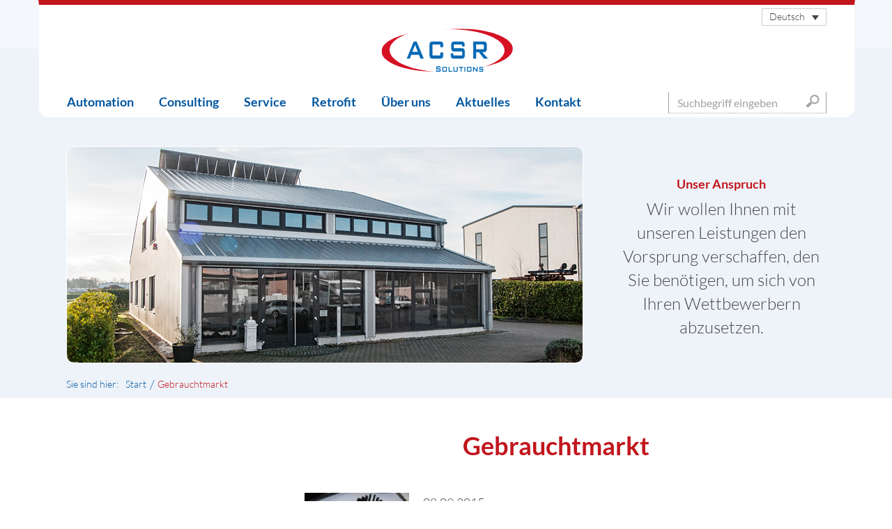

--- FILE ---
content_type: text/html; charset=UTF-8
request_url: https://www.acsr-solutions.com/gebrauchtteile-boerse/
body_size: 12956
content:
<!DOCTYPE html>
<html lang="de-DE">
<head>
	<meta charset="UTF-8">
	<meta name="viewport" content="width=device-width, initial-scale=1">
	<title>Gebrauchtmarkt Archive - ACSR Solutions</title>
	<meta name='robots' content='index, follow, max-image-preview:large, max-snippet:-1, max-video-preview:-1' />
<link rel="alternate" hreflang="de-de" href="https://www.acsr-solutions.com/gebrauchtteile-boerse/" />

	<!-- This site is optimized with the Yoast SEO plugin v16.1.1 - https://yoast.com/wordpress/plugins/seo/ -->
	<link rel="canonical" href="https://www.acsr-solutions.com/gebrauchtteile-boerse/" />
	<meta property="og:locale" content="de_DE" />
	<meta property="og:type" content="article" />
	<meta property="og:title" content="Gebrauchtmarkt Archive - ACSR Solutions" />
	<meta property="og:url" content="https://www.acsr-solutions.com/gebrauchtteile-boerse/" />
	<meta property="og:site_name" content="ACSR Solutions" />
	<meta name="twitter:card" content="summary" />
	<script type="application/ld+json" class="yoast-schema-graph">{"@context":"https://schema.org","@graph":[{"@type":"WebSite","@id":"https://www.acsr-solutions.com/#website","url":"https://www.acsr-solutions.com/","name":"ACSR Solutions","description":"Eine weitere WordPress-Seite","potentialAction":[{"@type":"SearchAction","target":"https://www.acsr-solutions.com/?s={search_term_string}","query-input":"required name=search_term_string"}],"inLanguage":"de"},{"@type":"CollectionPage","@id":"https://www.acsr-solutions.com/gebrauchtteile-boerse/#webpage","url":"https://www.acsr-solutions.com/gebrauchtteile-boerse/","name":"Gebrauchtmarkt Archive - ACSR Solutions","isPartOf":{"@id":"https://www.acsr-solutions.com/#website"},"breadcrumb":{"@id":"https://www.acsr-solutions.com/gebrauchtteile-boerse/#breadcrumb"},"inLanguage":"de","potentialAction":[{"@type":"ReadAction","target":["https://www.acsr-solutions.com/gebrauchtteile-boerse/"]}]},{"@type":"BreadcrumbList","@id":"https://www.acsr-solutions.com/gebrauchtteile-boerse/#breadcrumb","itemListElement":[{"@type":"ListItem","position":1,"item":{"@type":"WebPage","@id":"https://www.acsr-solutions.com/","url":"https://www.acsr-solutions.com/","name":"Home"}},{"@type":"ListItem","position":2,"item":{"@type":"WebPage","@id":"https://www.acsr-solutions.com/gebrauchtteile-boerse/","url":"https://www.acsr-solutions.com/gebrauchtteile-boerse/","name":"Gebrauchtmarkt"}}]}]}</script>
	<!-- / Yoast SEO plugin. -->


<link rel='dns-prefetch' href='//www.acsr-solutions.com' />
<link rel="alternate" type="application/rss+xml" title="ACSR Solutions &raquo; Gebrauchtmarkt Kategorie-Feed" href="https://www.acsr-solutions.com/gebrauchtteile-boerse/feed/" />
<style type="text/css">
img.wp-smiley,
img.emoji {
	display: inline !important;
	border: none !important;
	box-shadow: none !important;
	height: 1em !important;
	width: 1em !important;
	margin: 0 .07em !important;
	vertical-align: -0.1em !important;
	background: none !important;
	padding: 0 !important;
}
</style>
	<link data-minify="1" rel='stylesheet' id='wp-block-library-css'  href='https://www.acsr-solutions.com/wp-content/cache/min/1/wp-includes/css/dist/block-library/style.css?ver=1623143403' type='text/css' media='all' />
<link data-minify="1" rel='stylesheet' id='responsive-lightbox-fancybox-css'  href='https://www.acsr-solutions.com/wp-content/cache/min/1/wp-content/plugins/responsive-lightbox/assets/fancybox/jquery.fancybox.css?ver=1623145010' type='text/css' media='all' />
<link rel='stylesheet' id='wpml-legacy-dropdown-0-css'  href='//www.acsr-solutions.com/wp-content/plugins/sitepress-multilingual-cms/templates/language-switchers/legacy-dropdown/style.min.css?ver=1' type='text/css' media='all' />
<style id='wpml-legacy-dropdown-0-inline-css' type='text/css'>
.wpml-ls-statics-shortcode_actions{background-color:#ffffff;}.wpml-ls-statics-shortcode_actions, .wpml-ls-statics-shortcode_actions .wpml-ls-sub-menu, .wpml-ls-statics-shortcode_actions a {border-color:#cdcdcd;}.wpml-ls-statics-shortcode_actions a {color:#444444;background-color:#ffffff;}.wpml-ls-statics-shortcode_actions a:hover,.wpml-ls-statics-shortcode_actions a:focus {color:#000000;background-color:#eeeeee;}.wpml-ls-statics-shortcode_actions .wpml-ls-current-language>a {color:#444444;background-color:#ffffff;}.wpml-ls-statics-shortcode_actions .wpml-ls-current-language:hover>a, .wpml-ls-statics-shortcode_actions .wpml-ls-current-language>a:focus {color:#000000;background-color:#eeeeee;}
</style>
<link data-minify="1" rel='stylesheet' id='font-awesome-css'  href='https://www.acsr-solutions.com/wp-content/cache/min/1/wp-content/themes/acsr/css/font-awesome.min.css?ver=1623143403' type='text/css' media='all' />
<link rel='stylesheet' id='stylebxslider-css'  href='https://www.acsr-solutions.com/wp-content/themes/acsr/css/bxslider/jquery.bxslider.css?ver=3.0.2' type='text/css' media='' />
<link data-minify="1" rel='stylesheet' id='twentyfourteen-style-css'  href='https://www.acsr-solutions.com/wp-content/cache/min/1/wp-content/themes/acsr/style.css?ver=1623143403' type='text/css' media='all' />
<script data-minify="1" type='text/javascript' src='https://www.acsr-solutions.com/wp-content/cache/min/1/wp-content/themes/acsr/js/jquery-1.11.0.js?ver=1623143403' id='jquery-js'></script>
<script data-minify="1" type='text/javascript' src='https://www.acsr-solutions.com/wp-content/cache/min/1/wp-content/plugins/responsive-lightbox/assets/infinitescroll/infinite-scroll.pkgd.js?ver=1623145010' id='responsive-lightbox-infinite-scroll-js'></script>
<script type='text/javascript' src='//www.acsr-solutions.com/wp-content/plugins/sitepress-multilingual-cms/templates/language-switchers/legacy-dropdown/script.min.js?ver=1' id='wpml-legacy-dropdown-0-js'></script>
<script data-minify="1" type='text/javascript' src='https://www.acsr-solutions.com/wp-content/cache/min/1/wp-content/themes/acsr/js/scripteHeaderAll.js?ver=1623143403' id='script2-js'></script>
<script type='text/javascript' src='https://www.acsr-solutions.com/wp-content/themes/acsr/js/jquery.bxslider.min.js?ver=5.7.14' id='script3-js'></script>
<link rel="https://api.w.org/" href="https://www.acsr-solutions.com/wp-json/" /><link rel="alternate" type="application/json" href="https://www.acsr-solutions.com/wp-json/wp/v2/categories/5" /><meta name="generator" content="WordPress 5.7.14" />
<meta name="generator" content="WPML ver:4.4.10 stt:1,4,3;" />
<style>button#responsive-menu-button,
#responsive-menu-container {
    display: none;
    -webkit-text-size-adjust: 100%;
}

@media screen and (max-width:1169px) {

    #responsive-menu-container {
        display: block;
        position: fixed;
        top: 0;
        bottom: 0;
        z-index: 99998;
        padding-bottom: 5px;
        margin-bottom: -5px;
        outline: 1px solid transparent;
        overflow-y: auto;
        overflow-x: hidden;
    }

    #responsive-menu-container .responsive-menu-search-box {
        width: 100%;
        padding: 0 2%;
        border-radius: 2px;
        height: 50px;
        -webkit-appearance: none;
    }

    #responsive-menu-container.push-left,
    #responsive-menu-container.slide-left {
        transform: translateX(-100%);
        -ms-transform: translateX(-100%);
        -webkit-transform: translateX(-100%);
        -moz-transform: translateX(-100%);
    }

    .responsive-menu-open #responsive-menu-container.push-left,
    .responsive-menu-open #responsive-menu-container.slide-left {
        transform: translateX(0);
        -ms-transform: translateX(0);
        -webkit-transform: translateX(0);
        -moz-transform: translateX(0);
    }

    #responsive-menu-container.push-top,
    #responsive-menu-container.slide-top {
        transform: translateY(-100%);
        -ms-transform: translateY(-100%);
        -webkit-transform: translateY(-100%);
        -moz-transform: translateY(-100%);
    }

    .responsive-menu-open #responsive-menu-container.push-top,
    .responsive-menu-open #responsive-menu-container.slide-top {
        transform: translateY(0);
        -ms-transform: translateY(0);
        -webkit-transform: translateY(0);
        -moz-transform: translateY(0);
    }

    #responsive-menu-container.push-right,
    #responsive-menu-container.slide-right {
        transform: translateX(100%);
        -ms-transform: translateX(100%);
        -webkit-transform: translateX(100%);
        -moz-transform: translateX(100%);
    }

    .responsive-menu-open #responsive-menu-container.push-right,
    .responsive-menu-open #responsive-menu-container.slide-right {
        transform: translateX(0);
        -ms-transform: translateX(0);
        -webkit-transform: translateX(0);
        -moz-transform: translateX(0);
    }

    #responsive-menu-container.push-bottom,
    #responsive-menu-container.slide-bottom {
        transform: translateY(100%);
        -ms-transform: translateY(100%);
        -webkit-transform: translateY(100%);
        -moz-transform: translateY(100%);
    }

    .responsive-menu-open #responsive-menu-container.push-bottom,
    .responsive-menu-open #responsive-menu-container.slide-bottom {
        transform: translateY(0);
        -ms-transform: translateY(0);
        -webkit-transform: translateY(0);
        -moz-transform: translateY(0);
    }

    #responsive-menu-container,
    #responsive-menu-container:before,
    #responsive-menu-container:after,
    #responsive-menu-container *,
    #responsive-menu-container *:before,
    #responsive-menu-container *:after {
         box-sizing: border-box;
         margin: 0;
         padding: 0;
    }

    #responsive-menu-container #responsive-menu-search-box,
    #responsive-menu-container #responsive-menu-additional-content,
    #responsive-menu-container #responsive-menu-title {
        padding: 25px 5%;
    }

    #responsive-menu-container #responsive-menu,
    #responsive-menu-container #responsive-menu ul {
        width: 100%;
    }
    #responsive-menu-container #responsive-menu ul.responsive-menu-submenu {
        display: none;
    }

    #responsive-menu-container #responsive-menu ul.responsive-menu-submenu.responsive-menu-submenu-open {
         display: block;
    }

    #responsive-menu-container #responsive-menu ul.responsive-menu-submenu-depth-1 a.responsive-menu-item-link {
        padding-left:10%;
    }

    #responsive-menu-container #responsive-menu ul.responsive-menu-submenu-depth-2 a.responsive-menu-item-link {
        padding-left:15%;
    }

    #responsive-menu-container #responsive-menu ul.responsive-menu-submenu-depth-3 a.responsive-menu-item-link {
        padding-left:20%;
    }

    #responsive-menu-container #responsive-menu ul.responsive-menu-submenu-depth-4 a.responsive-menu-item-link {
        padding-left:25%;
    }

    #responsive-menu-container #responsive-menu ul.responsive-menu-submenu-depth-5 a.responsive-menu-item-link {
        padding-left:30%;
    }

    #responsive-menu-container li.responsive-menu-item {
        width: 100%;
        list-style: none;
    }

    #responsive-menu-container li.responsive-menu-item a {
        width: 100%;
        display: block;
        text-decoration: none;
        
        position: relative;
    }


     #responsive-menu-container #responsive-menu li.responsive-menu-item a {            padding: 0 5%;    }

    #responsive-menu-container .responsive-menu-submenu li.responsive-menu-item a {            padding: 0 5%;    }

    #responsive-menu-container li.responsive-menu-item a .fa {
        margin-right: 15px;
    }

    #responsive-menu-container li.responsive-menu-item a .responsive-menu-subarrow {
        position: absolute;
        top: 0;
        bottom: 0;
        text-align: center;
        overflow: hidden;
    }

    #responsive-menu-container li.responsive-menu-item a .responsive-menu-subarrow  .fa {
        margin-right: 0;
    }

    button#responsive-menu-button .responsive-menu-button-icon-inactive {
        display: none;
    }

    button#responsive-menu-button {
        z-index: 99999;
        display: none;
        overflow: hidden;
        outline: none;
    }

    button#responsive-menu-button img {
        max-width: 100%;
    }

    .responsive-menu-label {
        display: inline-block;
        font-weight: 600;
        margin: 0 5px;
        vertical-align: middle;
    }

    .responsive-menu-label .responsive-menu-button-text-open {
        display: none;
    }

    .responsive-menu-accessible {
        display: inline-block;
    }

    .responsive-menu-accessible .responsive-menu-box {
        display: inline-block;
        vertical-align: middle;
    }

    .responsive-menu-label.responsive-menu-label-top,
    .responsive-menu-label.responsive-menu-label-bottom
    {
        display: block;
        margin: 0 auto;
    }

    button#responsive-menu-button {
        padding: 0 0;
        display: inline-block;
        cursor: pointer;
        transition-property: opacity, filter;
        transition-duration: 0.15s;
        transition-timing-function: linear;
        font: inherit;
        color: inherit;
        text-transform: none;
        background-color: transparent;
        border: 0;
        margin: 0;
        overflow: visible;
    }

    .responsive-menu-box {
        width:20px;
        height:14px;
        display: inline-block;
        position: relative;
    }

    .responsive-menu-inner {
        display: block;
        top: 50%;
        margin-top:-1px;
    }

    .responsive-menu-inner,
    .responsive-menu-inner::before,
    .responsive-menu-inner::after {
         width:20px;
         height:2px;
         background-color:#0056a0;
         border-radius: 4px;
         position: absolute;
         transition-property: transform;
         transition-duration: 0.15s;
         transition-timing-function: ease;
    }

    .responsive-menu-open .responsive-menu-inner,
    .responsive-menu-open .responsive-menu-inner::before,
    .responsive-menu-open .responsive-menu-inner::after {
        background-color:#0056a0;
    }

    button#responsive-menu-button:hover .responsive-menu-inner,
    button#responsive-menu-button:hover .responsive-menu-inner::before,
    button#responsive-menu-button:hover .responsive-menu-inner::after,
    button#responsive-menu-button:hover .responsive-menu-open .responsive-menu-inner,
    button#responsive-menu-button:hover .responsive-menu-open .responsive-menu-inner::before,
    button#responsive-menu-button:hover .responsive-menu-open .responsive-menu-inner::after,
    button#responsive-menu-button:focus .responsive-menu-inner,
    button#responsive-menu-button:focus .responsive-menu-inner::before,
    button#responsive-menu-button:focus .responsive-menu-inner::after,
    button#responsive-menu-button:focus .responsive-menu-open .responsive-menu-inner,
    button#responsive-menu-button:focus .responsive-menu-open .responsive-menu-inner::before,
    button#responsive-menu-button:focus .responsive-menu-open .responsive-menu-inner::after {
        background-color:#0056a0;
    }

    .responsive-menu-inner::before,
    .responsive-menu-inner::after {
         content: "";
         display: block;
    }

    .responsive-menu-inner::before {
         top:-6px;
    }

    .responsive-menu-inner::after {
         bottom:-6px;
    }.responsive-menu-boring .responsive-menu-inner,
.responsive-menu-boring .responsive-menu-inner::before,
.responsive-menu-boring .responsive-menu-inner::after {
    transition-property: none;
}

.responsive-menu-boring.is-active .responsive-menu-inner {
    transform: rotate(45deg);
}

.responsive-menu-boring.is-active .responsive-menu-inner::before {
    top: 0;
    opacity: 0;
}

.responsive-menu-boring.is-active .responsive-menu-inner::after {
    bottom: 0;
    transform: rotate(-90deg);
}
    button#responsive-menu-button {
        width:34px;
        height:29px;
        position:absolute;
        top:60px;right:7%;            background:#eef3f9    }        .responsive-menu-open button#responsive-menu-button {
            background:#dce8f1
        }        .responsive-menu-open button#responsive-menu-button:hover,
        .responsive-menu-open button#responsive-menu-button:focus,
        button#responsive-menu-button:hover,
        button#responsive-menu-button:focus {
            background:#eef3f9
        }
    button#responsive-menu-button .responsive-menu-box {
        color:#0056a0;
    }

    .responsive-menu-open button#responsive-menu-button .responsive-menu-box {
        color:#0056a0;
    }

    .responsive-menu-label {
        color:#ffffff;
        font-size:14px;
        line-height:13px;    }

    button#responsive-menu-button {
        display: inline-block;
        transition: transform 0.5s, background-color 0.5s;
    }
    #responsive-menu-container {
        width:75%;left: 0;
        transition: transform 0.5s;
        text-align:left;            background:#ffffff;    }

    #responsive-menu-container #responsive-menu-wrapper {
        background:#ffffff;
    }

    #responsive-menu-container #responsive-menu-additional-content {
        color:#ffffff;
    }

    #responsive-menu-container .responsive-menu-search-box {
        background:#ffffff;
        border: 2px solid #dadada;
        color:#333333;
    }

    #responsive-menu-container .responsive-menu-search-box:-ms-input-placeholder {
        color:#c7c7cd;
    }

    #responsive-menu-container .responsive-menu-search-box::-webkit-input-placeholder {
        color:#c7c7cd;
    }

    #responsive-menu-container .responsive-menu-search-box:-moz-placeholder {
        color:#c7c7cd;
        opacity: 1;
    }

    #responsive-menu-container .responsive-menu-search-box::-moz-placeholder {
        color:#c7c7cd;
        opacity: 1;
    }

    #responsive-menu-container .responsive-menu-item-link,
    #responsive-menu-container #responsive-menu-title,
    #responsive-menu-container .responsive-menu-subarrow {
        transition: background-color 0.5s, border-color 0.5s, color 0.5s;
    }

    #responsive-menu-container #responsive-menu-title {
        background-color:#212121;
        color:#ffffff;
        font-size:13px;
        text-align:left;
    }

    #responsive-menu-container #responsive-menu-title a {
        color:#ffffff;
        font-size:13px;
        text-decoration: none;
    }

    #responsive-menu-container #responsive-menu-title a:hover {
        color:#ffffff;
    }

    #responsive-menu-container #responsive-menu-title:hover {
        background-color:#212121;
        color:#ffffff;
    }

    #responsive-menu-container #responsive-menu-title:hover a {
        color:#ffffff;
    }

    #responsive-menu-container #responsive-menu-title #responsive-menu-title-image {
        display: inline-block;
        vertical-align: middle;
        max-width: 100%;
        margin-bottom: 15px;
    }

    #responsive-menu-container #responsive-menu-title #responsive-menu-title-image img {        max-width: 100%;
    }

    #responsive-menu-container #responsive-menu > li.responsive-menu-item:first-child > a {
        border-top:1px solid #d4dfe8;
    }

    #responsive-menu-container #responsive-menu li.responsive-menu-item .responsive-menu-item-link {
        font-size:16px;
    }

    #responsive-menu-container #responsive-menu li.responsive-menu-item a {
        line-height:40px;
        border-bottom:1px solid #d4dfe8;
        color:#0056a0;
        background-color:#dce8f1;            height:40px;    }

    #responsive-menu-container #responsive-menu li.responsive-menu-item a:hover {
        color:#c2161d;
        background-color:#dce8f1;
        border-color:#d4dfe8;
    }

    #responsive-menu-container #responsive-menu li.responsive-menu-item a:hover .responsive-menu-subarrow {
        color:#ffffff;
        border-color:#5998ca;
        background-color:#5998ca;
    }

    #responsive-menu-container #responsive-menu li.responsive-menu-item a:hover .responsive-menu-subarrow.responsive-menu-subarrow-active {
        color:#ffffff;
        border-color:#5998ca;
        background-color:#5998ca;
    }

    #responsive-menu-container #responsive-menu li.responsive-menu-item a .responsive-menu-subarrow {right: 0;
        height:40px;
        line-height:40px;
        width:40px;
        color:#ffffff;        border-left:1px solid #5998ca;
        background-color:#dbe7f0;
    }

    #responsive-menu-container #responsive-menu li.responsive-menu-item a .responsive-menu-subarrow.responsive-menu-subarrow-active {
        color:#ffffff;
        border-color:#5998ca;
        background-color:#5998ca;
    }

    #responsive-menu-container #responsive-menu li.responsive-menu-item a .responsive-menu-subarrow.responsive-menu-subarrow-active:hover {
        color:#ffffff;
        border-color:#5998ca;
        background-color:#5998ca;
    }

    #responsive-menu-container #responsive-menu li.responsive-menu-item a .responsive-menu-subarrow:hover {
        color:#ffffff;
        border-color:#5998ca;
        background-color:#5998ca;
    }

    #responsive-menu-container #responsive-menu li.responsive-menu-current-item > .responsive-menu-item-link {
        background-color:#dce8f1;
        color:#c2161d;
        border-color:#d4dfe8;
    }

    #responsive-menu-container #responsive-menu li.responsive-menu-current-item > .responsive-menu-item-link:hover {
        background-color:#dce8f1;
        color:#c2161d;
        border-color:#d4dfe8;
    }        #responsive-menu-container #responsive-menu ul.responsive-menu-submenu li.responsive-menu-item .responsive-menu-item-link {            font-size:13px;
            text-align:left;
        }

        #responsive-menu-container #responsive-menu ul.responsive-menu-submenu li.responsive-menu-item a {                height:40px;            line-height:40px;
            border-bottom:1px solid #5998ca;
            color:#0056a0;
            background-color:#ffffff;
        }

        #responsive-menu-container #responsive-menu ul.responsive-menu-submenu li.responsive-menu-item a:hover {
            color:#c2161d;
            background-color:#ffffff;
            border-color:#5998ca;
        }

        #responsive-menu-container #responsive-menu ul.responsive-menu-submenu li.responsive-menu-item a:hover .responsive-menu-subarrow {
            color:#ffffff;
            border-color:#3f3f3f;
            background-color:#5998ca;
        }

        #responsive-menu-container #responsive-menu ul.responsive-menu-submenu li.responsive-menu-item a:hover .responsive-menu-subarrow.responsive-menu-subarrow-active {
            color:#ffffff;
            border-color:#3f3f3f;
            background-color:#5998ca;
        }

        #responsive-menu-container #responsive-menu ul.responsive-menu-submenu li.responsive-menu-item a .responsive-menu-subarrow {                left:unset;
                right:0;            height:40px;
            line-height:40px;
            width:40px;
            color:#ffffff;                border-left:1px solid #212121  !important;
                border-right:unset  !important;            background-color:#dbe7f0;
        }

        #responsive-menu-container #responsive-menu ul.responsive-menu-submenu li.responsive-menu-item a .responsive-menu-subarrow.responsive-menu-subarrow-active {
            color:#ffffff;
            border-color:#212121;
            background-color:#5998ca;
        }

        #responsive-menu-container #responsive-menu ul.responsive-menu-submenu li.responsive-menu-item a .responsive-menu-subarrow.responsive-menu-subarrow-active:hover {
            color:#ffffff;
            border-color:#3f3f3f;
            background-color:#5998ca;
        }

        #responsive-menu-container #responsive-menu ul.responsive-menu-submenu li.responsive-menu-item a .responsive-menu-subarrow:hover {
            color:#ffffff;
            border-color:#3f3f3f;
            background-color:#5998ca;
        }

        #responsive-menu-container #responsive-menu ul.responsive-menu-submenu li.responsive-menu-current-item > .responsive-menu-item-link {
            background-color:#ffffff;
            color:#c2161d;
            border-color:#5998ca;
        }

        #responsive-menu-container #responsive-menu ul.responsive-menu-submenu li.responsive-menu-current-item > .responsive-menu-item-link:hover {
            background-color:#ffffff;
            color:#c2161d;
            border-color:#5998ca;
        }.HauptNavNav {
            display: none !important;
        }}</style><script>jQuery(document).ready(function($) {

    var ResponsiveMenu = {
        trigger: '#responsive-menu-button',
        animationSpeed:500,
        breakpoint:1169,
        pushButton: 'off',
        animationType: 'slide',
        animationSide: 'left',
        pageWrapper: '',
        isOpen: false,
        triggerTypes: 'click',
        activeClass: 'is-active',
        container: '#responsive-menu-container',
        openClass: 'responsive-menu-open',
        accordion: 'off',
        activeArrow: '▲',
        inactiveArrow: '▼',
        wrapper: '#responsive-menu-wrapper',
        closeOnBodyClick: 'off',
        closeOnLinkClick: 'off',
        itemTriggerSubMenu: 'off',
        linkElement: '.responsive-menu-item-link',
        subMenuTransitionTime:200,
        openMenu: function() {
            $(this.trigger).addClass(this.activeClass);
            $('html').addClass(this.openClass);
            $('.responsive-menu-button-icon-active').hide();
            $('.responsive-menu-button-icon-inactive').show();
            this.setButtonTextOpen();
            this.setWrapperTranslate();
            this.isOpen = true;
        },
        closeMenu: function() {
            $(this.trigger).removeClass(this.activeClass);
            $('html').removeClass(this.openClass);
            $('.responsive-menu-button-icon-inactive').hide();
            $('.responsive-menu-button-icon-active').show();
            this.setButtonText();
            this.clearWrapperTranslate();
            this.isOpen = false;
        },
        setButtonText: function() {
            if($('.responsive-menu-button-text-open').length > 0 && $('.responsive-menu-button-text').length > 0) {
                $('.responsive-menu-button-text-open').hide();
                $('.responsive-menu-button-text').show();
            }
        },
        setButtonTextOpen: function() {
            if($('.responsive-menu-button-text').length > 0 && $('.responsive-menu-button-text-open').length > 0) {
                $('.responsive-menu-button-text').hide();
                $('.responsive-menu-button-text-open').show();
            }
        },
        triggerMenu: function() {
            this.isOpen ? this.closeMenu() : this.openMenu();
        },
        triggerSubArrow: function(subarrow) {
            var sub_menu = $(subarrow).parent().siblings('.responsive-menu-submenu');
            var self = this;
            if(this.accordion == 'on') {
                /* Get Top Most Parent and the siblings */
                var top_siblings = sub_menu.parents('.responsive-menu-item-has-children').last().siblings('.responsive-menu-item-has-children');
                var first_siblings = sub_menu.parents('.responsive-menu-item-has-children').first().siblings('.responsive-menu-item-has-children');
                /* Close up just the top level parents to key the rest as it was */
                top_siblings.children('.responsive-menu-submenu').slideUp(self.subMenuTransitionTime, 'linear').removeClass('responsive-menu-submenu-open');
                /* Set each parent arrow to inactive */
                top_siblings.each(function() {
                    $(this).find('.responsive-menu-subarrow').first().html(self.inactiveArrow);
                    $(this).find('.responsive-menu-subarrow').first().removeClass('responsive-menu-subarrow-active');
                });
                /* Now Repeat for the current item siblings */
                first_siblings.children('.responsive-menu-submenu').slideUp(self.subMenuTransitionTime, 'linear').removeClass('responsive-menu-submenu-open');
                first_siblings.each(function() {
                    $(this).find('.responsive-menu-subarrow').first().html(self.inactiveArrow);
                    $(this).find('.responsive-menu-subarrow').first().removeClass('responsive-menu-subarrow-active');
                });
            }
            if(sub_menu.hasClass('responsive-menu-submenu-open')) {
                sub_menu.slideUp(self.subMenuTransitionTime, 'linear').removeClass('responsive-menu-submenu-open');
                $(subarrow).html(this.inactiveArrow);
                $(subarrow).removeClass('responsive-menu-subarrow-active');
            } else {
                sub_menu.slideDown(self.subMenuTransitionTime, 'linear').addClass('responsive-menu-submenu-open');
                $(subarrow).html(this.activeArrow);
                $(subarrow).addClass('responsive-menu-subarrow-active');
            }
        },
        menuHeight: function() {
            return $(this.container).height();
        },
        menuWidth: function() {
            return $(this.container).width();
        },
        wrapperHeight: function() {
            return $(this.wrapper).height();
        },
        setWrapperTranslate: function() {
            switch(this.animationSide) {
                case 'left':
                    translate = 'translateX(' + this.menuWidth() + 'px)'; break;
                case 'right':
                    translate = 'translateX(-' + this.menuWidth() + 'px)'; break;
                case 'top':
                    translate = 'translateY(' + this.wrapperHeight() + 'px)'; break;
                case 'bottom':
                    translate = 'translateY(-' + this.menuHeight() + 'px)'; break;
            }
            if(this.animationType == 'push') {
                $(this.pageWrapper).css({'transform':translate});
                $('html, body').css('overflow-x', 'hidden');
            }
            if(this.pushButton == 'on') {
                $('#responsive-menu-button').css({'transform':translate});
            }
        },
        clearWrapperTranslate: function() {
            var self = this;
            if(this.animationType == 'push') {
                $(this.pageWrapper).css({'transform':''});
                setTimeout(function() {
                    $('html, body').css('overflow-x', '');
                }, self.animationSpeed);
            }
            if(this.pushButton == 'on') {
                $('#responsive-menu-button').css({'transform':''});
            }
        },
        init: function() {
            var self = this;
            $(this.trigger).on(this.triggerTypes, function(e){
                e.stopPropagation();
                self.triggerMenu();
            });
            $(this.trigger).mouseup(function(){
                $(self.trigger).blur();
            });
            $('.responsive-menu-subarrow').on('click', function(e) {
                e.preventDefault();
                e.stopPropagation();
                self.triggerSubArrow(this);
            });
            $(window).resize(function() {
                if($(window).width() > self.breakpoint) {
                    if(self.isOpen){
                        self.closeMenu();
                    }
                } else {
                    if($('.responsive-menu-open').length>0){
                        self.setWrapperTranslate();
                    }
                }
            });
            if(this.closeOnLinkClick == 'on') {
                $(this.linkElement).on('click', function(e) {
                    e.preventDefault();
                    /* Fix for when close menu on parent clicks is on */
                    if(self.itemTriggerSubMenu == 'on' && $(this).is('.responsive-menu-item-has-children > ' + self.linkElement)) {
                        return;
                    }
                    old_href = $(this).attr('href');
                    old_target = typeof $(this).attr('target') == 'undefined' ? '_self' : $(this).attr('target');
                    if(self.isOpen) {
                        if($(e.target).closest('.responsive-menu-subarrow').length) {
                            return;
                        }
                        self.closeMenu();
                        setTimeout(function() {
                            window.open(old_href, old_target);
                        }, self.animationSpeed);
                    }
                });
            }
            if(this.closeOnBodyClick == 'on') {
                $(document).on('click', 'body', function(e) {
                    if(self.isOpen) {
                        if($(e.target).closest('#responsive-menu-container').length || $(e.target).closest('#responsive-menu-button').length) {
                            return;
                        }
                    }
                    self.closeMenu();
                });
            }
            if(this.itemTriggerSubMenu == 'on') {
                $('.responsive-menu-item-has-children > ' + this.linkElement).on('click', function(e) {
                    e.preventDefault();
                    self.triggerSubArrow($(this).children('.responsive-menu-subarrow').first());
                });
            }            if (jQuery('#responsive-menu-button').css('display') != 'none') {
                $('#responsive-menu-button,#responsive-menu a.responsive-menu-item-link, #responsive-menu-wrapper input').focus( function() {
                    $(this).addClass('is-active');
                    $('html').addClass('responsive-menu-open');
                    $('#responsive-menu li').css({"opacity": "1", "margin-left": "0"});
                });

                $('#responsive-menu-button, a.responsive-menu-item-link,#responsive-menu-wrapper input').focusout( function() {
                    if ( $(this).last('#responsive-menu-button a.responsive-menu-item-link') ) {
                        $(this).removeClass('is-active');
                        $('html').removeClass('responsive-menu-open');
                    }
                });
            }            $('#responsive-menu a.responsive-menu-item-link').keydown(function(event) {
                console.log( event.keyCode );
                if ( [13,27,32,35,36,37,38,39,40].indexOf( event.keyCode) == -1) {
                    return;
                }
                var link = $(this);
                switch(event.keyCode) {
                    case 13:                        link.click();
                        break;
                    case 27:                        var dropdown = link.parent('li').parents('.responsive-menu-submenu');
                        if ( dropdown.length > 0 ) {
                            dropdown.hide();
                            dropdown.prev().focus();
                        }
                        break;

                    case 32:                        var dropdown = link.parent('li').find('.responsive-menu-submenu');
                        if ( dropdown.length > 0 ) {
                            dropdown.show();
                            dropdown.find('a, input, button, textarea').first().focus();
                        }
                        break;

                    case 35:                        var dropdown = link.parent('li').find('.responsive-menu-submenu');
                        if ( dropdown.length > 0 ) {
                            dropdown.hide();
                        }
                        $(this).parents('#responsive-menu').find('a.responsive-menu-item-link').filter(':visible').last().focus();
                        break;
                    case 36:                        var dropdown = link.parent('li').find('.responsive-menu-submenu');
                        if( dropdown.length > 0 ) {
                            dropdown.hide();
                        }
                        $(this).parents('#responsive-menu').find('a.responsive-menu-item-link').filter(':visible').first().focus();
                        break;
                    case 37:
                    case 38:
                        event.preventDefault();
                        event.stopPropagation();                        if ( link.parent('li').prevAll('li').filter(':visible').first().length == 0) {
                            link.parent('li').nextAll('li').filter(':visible').last().find('a').first().focus();
                        } else {
                            link.parent('li').prevAll('li').filter(':visible').first().find('a').first().focus();
                        }
                        break;
                    case 39:
                    case 40:
                        event.preventDefault();
                        event.stopPropagation();                        if( link.parent('li').nextAll('li').filter(':visible').first().length == 0) {
                            link.parent('li').prevAll('li').filter(':visible').last().find('a').first().focus();
                        } else {
                            link.parent('li').nextAll('li').filter(':visible').first().find('a').first().focus();
                        }
                        break;
                }
            });
        }
    };
    ResponsiveMenu.init();
});</script>	<!--[if lt IE 9]>
	<script src="https://www.acsr-solutions.com/wp-content/themes/acsr/js/html5.js"></script>
	<![endif]-->
</head>
<body class="archive category category-gebrauchtteile-boerse category-5 group-blog header-image list-view full-width responsive-menu-slide-left">
<!-- hauptnav, logo, suche -->
<div class="container0 container0zeile0">
	<div class="container1 container1zeile0">
		<div class="container2 container2zeile0">
			<div class="inhaltsbereichGlobalAbstandLinksUndRechts containerHeaderLogoUndSprachauswahl">
                <div class="wpml-sprachumschalter-box">
<div
	 class="wpml-ls-statics-shortcode_actions wpml-ls wpml-ls-legacy-dropdown js-wpml-ls-legacy-dropdown">
	<ul>

		<li tabindex="0" class="wpml-ls-slot-shortcode_actions wpml-ls-item wpml-ls-item-de wpml-ls-current-language wpml-ls-first-item wpml-ls-item-legacy-dropdown">
			<a href="#" class="js-wpml-ls-item-toggle wpml-ls-item-toggle">
                <span class="wpml-ls-native">Deutsch</span></a>

			<ul class="wpml-ls-sub-menu">
				
					<li class="wpml-ls-slot-shortcode_actions wpml-ls-item wpml-ls-item-fr">
						<a href="https://www.acsr-solutions.com/fr/" class="wpml-ls-link">
                            <span class="wpml-ls-native" lang="fr">Français</span></a>
					</li>

				
					<li class="wpml-ls-slot-shortcode_actions wpml-ls-item wpml-ls-item-en wpml-ls-last-item">
						<a href="https://www.acsr-solutions.com/en/" class="wpml-ls-link">
                            <span class="wpml-ls-native" lang="en">English</span></a>
					</li>

							</ul>

		</li>

	</ul>
</div>
</div>
				<p class="logo" itemscope itemtype="http://schema.org/Organization"><a href="https://www.acsr-solutions.com" title="Startseite" itemprop="url"><img src="https://www.acsr-solutions.com/wp-content/themes/acsr/images/acsr-solutions-logo.svg" alt="ACSR Solutions" itemprop="logo"></a></p>
                <!--
				<input type="checkbox" id="slide-checkbox" class="slide-checkbox" role="button">
				<label for="slide-checkbox" class="slide-toggle" onclick></label>-->
				<nav class="HauptNavNav">
						<ul id="2" class="ListeOhneListenpunkte ListeHauptnav"><li id="menu-item-31" class="menu-item menu-item-type-post_type menu-item-object-page menu-item-has-children menu-item-31"><a href="https://www.acsr-solutions.com/automation/">Automation</a>
<ul class="sub-menu">
	<li id="menu-item-97" class="menu-item menu-item-type-post_type menu-item-object-page menu-item-97"><a href="https://www.acsr-solutions.com/automation/tabcontrol/">TabControl</a></li>
	<li id="menu-item-45" class="menu-item menu-item-type-post_type menu-item-object-page menu-item-45"><a href="https://www.acsr-solutions.com/automation/fluidbedcontrol/">FluidBedControl</a></li>
	<li id="menu-item-44" class="menu-item menu-item-type-post_type menu-item-object-page menu-item-44"><a href="https://www.acsr-solutions.com/automation/paccontrol/">PacControl</a></li>
	<li id="menu-item-43" class="menu-item menu-item-type-post_type menu-item-object-page menu-item-43"><a href="https://www.acsr-solutions.com/automation/mixcontrol/">MixControl</a></li>
</ul>
</li>
<li id="menu-item-30" class="menu-item menu-item-type-post_type menu-item-object-page menu-item-30"><a href="https://www.acsr-solutions.com/consulting/">Consulting</a></li>
<li id="menu-item-263" class="menu-item menu-item-type-post_type menu-item-object-page menu-item-263"><a href="https://www.acsr-solutions.com/service/">Service</a></li>
<li id="menu-item-28" class="menu-item menu-item-type-post_type menu-item-object-page menu-item-has-children menu-item-28"><a href="https://www.acsr-solutions.com/retrofit/">Retrofit</a>
<ul class="sub-menu">
	<li id="menu-item-415" class="menu-item menu-item-type-post_type menu-item-object-page menu-item-415"><a href="https://www.acsr-solutions.com/retrofit/retrofit-projektbeispiel-verpackungsmaschinen/">Retrofit-Projektbeispiel Verpackungsmaschinen</a></li>
	<li id="menu-item-416" class="menu-item menu-item-type-post_type menu-item-object-page menu-item-416"><a href="https://www.acsr-solutions.com/retrofit/retrofit-projektbeispiel-tablettenpressen/">Retrofit-Projektbeispiel Tablettenpressen</a></li>
</ul>
</li>
<li id="menu-item-17" class="menu-item menu-item-type-post_type menu-item-object-page menu-item-has-children menu-item-17"><a href="https://www.acsr-solutions.com/ueber-uns/">Über uns</a>
<ul class="sub-menu">
	<li id="menu-item-159" class="menu-item menu-item-type-post_type menu-item-object-page menu-item-159"><a href="https://www.acsr-solutions.com/ueber-uns/team/">Ansprechpartner</a></li>
	<li id="menu-item-160" class="menu-item menu-item-type-post_type menu-item-object-page menu-item-160"><a href="https://www.acsr-solutions.com/ueber-uns/partner/">Partner</a></li>
	<li id="menu-item-439" class="menu-item menu-item-type-post_type menu-item-object-page menu-item-439"><a href="https://www.acsr-solutions.com/ueber-uns/stellenangebote/">Stellenangebote</a></li>
</ul>
</li>
<li id="menu-item-219" class="menu-item menu-item-type-taxonomy menu-item-object-category menu-item-219"><a href="https://www.acsr-solutions.com/aktuelles-beitraege/">Aktuelles</a></li>
<li id="menu-item-16" class="menu-item menu-item-type-post_type menu-item-object-page menu-item-16"><a href="https://www.acsr-solutions.com/kontakt/">Kontakt</a></li>
</ul>					</nav>
					
				<div class="SuchSchicht">
				<form method="get" id="searchform" action="https://www.acsr-solutions.com/">
<input type="text" name="s" id="s" value="Suchbegriff eingeben" onblur="if (this.value == '') { this.value = 'Suchbegriff eingeben'; }"
            onfocus="if (this.value == 'Suchbegriff eingeben') { this.value = ''; }"><input type="submit" id="searchsubmit" value="">
</form>				</div>
					
			</div>
		</div>
	</div>
</div>
<!-- header-motiv + brotkrumen -->
<div class="container0 container0zeile0a">
	<div class="container1 container1zeile0a">
		<div class="container2 container2zeile0a">
			<div class="inhaltsbereichGlobalAbstandLinksUndRechts">

											<div class="headerStandard"><img src="https://www.acsr-solutions.com/wp-content/uploads/2016/02/aktuelles-ascr-solutions-neues-firmengebaeude-dueren.jpg" alt="ACSR" /></div>
						
										<div class="sloganVorHeader">
								<p class="stadardRotTextfarbe textGroesseKleiner textFett">Unser Anspruch</p>		<div class="textwidget"><p class="textEtwasGroesser">Wir wollen Ihnen mit unseren Leistungen den Vorsprung verschaffen, den Sie benötigen, um sich von Ihren Wettbewerbern abzusetzen.</p></div>
										</div>
								<div class="SchichtBrotkrumen">
										<p class="brotkrumenPraefixElement">Sie sind hier:</p>
					<ul class="ListeOhneListenpunkte ListeBrotkrumen">
					<!-- Breadcrumb NavXT 6.6.0 -->
<li><a title="ACSR Solutions." href="https://www.acsr-solutions.com" class="home">Start</a></li><li>/</li><li class="current_breadcrumb_item">Gebrauchtmarkt</li>					</ul>
									</div>
							</div>
		</div>
	</div>
</div>

<!-- inhalt -->
<div class="container0 container0zeile1">
	<div class="container1 container1zeile1">
		<div class="container2 container2zeile1">
			<div class="inhaltsbereichGlobalAbstandLinksUndRechts">
				<div class="section group">
										<div class="col col_3_of_12 spalteSubnav">
					<ul id="menu-hauptmenue" class="ListeOhneListenpunkte ListeSubnav"><li class="menu-item menu-item-type-post_type menu-item-object-page menu-item-has-children menu-item-31"><a href="https://www.acsr-solutions.com/automation/">Automation</a>
<ul class="sub-menu">
	<li class="menu-item menu-item-type-post_type menu-item-object-page menu-item-97"><a href="https://www.acsr-solutions.com/automation/tabcontrol/">TabControl</a></li>
	<li class="menu-item menu-item-type-post_type menu-item-object-page menu-item-45"><a href="https://www.acsr-solutions.com/automation/fluidbedcontrol/">FluidBedControl</a></li>
	<li class="menu-item menu-item-type-post_type menu-item-object-page menu-item-44"><a href="https://www.acsr-solutions.com/automation/paccontrol/">PacControl</a></li>
	<li class="menu-item menu-item-type-post_type menu-item-object-page menu-item-43"><a href="https://www.acsr-solutions.com/automation/mixcontrol/">MixControl</a></li>
</ul>
</li>
<li class="menu-item menu-item-type-post_type menu-item-object-page menu-item-30"><a href="https://www.acsr-solutions.com/consulting/">Consulting</a></li>
<li class="menu-item menu-item-type-post_type menu-item-object-page menu-item-263"><a href="https://www.acsr-solutions.com/service/">Service</a></li>
<li class="menu-item menu-item-type-post_type menu-item-object-page menu-item-has-children menu-item-28"><a href="https://www.acsr-solutions.com/retrofit/">Retrofit</a>
<ul class="sub-menu">
	<li class="menu-item menu-item-type-post_type menu-item-object-page menu-item-415"><a href="https://www.acsr-solutions.com/retrofit/retrofit-projektbeispiel-verpackungsmaschinen/">Retrofit-Projektbeispiel Verpackungsmaschinen</a></li>
	<li class="menu-item menu-item-type-post_type menu-item-object-page menu-item-416"><a href="https://www.acsr-solutions.com/retrofit/retrofit-projektbeispiel-tablettenpressen/">Retrofit-Projektbeispiel Tablettenpressen</a></li>
</ul>
</li>
<li class="menu-item menu-item-type-post_type menu-item-object-page menu-item-has-children menu-item-17"><a href="https://www.acsr-solutions.com/ueber-uns/">Über uns</a>
<ul class="sub-menu">
	<li class="menu-item menu-item-type-post_type menu-item-object-page menu-item-159"><a href="https://www.acsr-solutions.com/ueber-uns/team/">Ansprechpartner</a></li>
	<li class="menu-item menu-item-type-post_type menu-item-object-page menu-item-160"><a href="https://www.acsr-solutions.com/ueber-uns/partner/">Partner</a></li>
	<li class="menu-item menu-item-type-post_type menu-item-object-page menu-item-439"><a href="https://www.acsr-solutions.com/ueber-uns/stellenangebote/">Stellenangebote</a></li>
</ul>
</li>
<li class="menu-item menu-item-type-taxonomy menu-item-object-category menu-item-219"><a href="https://www.acsr-solutions.com/aktuelles-beitraege/">Aktuelles</a></li>
<li class="menu-item menu-item-type-post_type menu-item-object-page menu-item-16"><a href="https://www.acsr-solutions.com/kontakt/">Kontakt</a></li>
</ul>					
						<div class="sidebarLinksBox sidebarLinksBoxAnsprechpartner">
														<p class="stadardRotTextfarbe textGroesseKleiner textFett">Ihr direkter Ansprechpartner</p>		<div class="textwidget"><p class="textEtwasGroesser">"Gerne stehe ich für<br />
Ihre Fragen zur<br />
Verfügung."</p></div>
																
							
							<p class="sidebarLinksBoxPortrait">
							<img width="110" height="110" alt="Wolfgang Cremer, Vertriebsleitung" class="attachment-full" style="max-width: 100%;" srcset="https://www.acsr-solutions.com/wp-content/uploads/2018/09/portrait-wolfgang-cremer-vertriebsleitung-acsr-solutions-gmbh.jpg 110w, https://www.acsr-solutions.com/wp-content/uploads/2018/09/portrait-wolfgang-cremer-vertriebsleitung-acsr-solutions-gmbh-60x60.jpg 60w" sizes="(max-width: 110px) 100vw, 110px" src="https://www.acsr-solutions.com/wp-content/uploads/2018/09/portrait-wolfgang-cremer-vertriebsleitung-acsr-solutions-gmbh.jpg" />							</p>
							
							
									<div class="textwidget"><p>Wolfgang Cremer<br />Vertriebsleiter<br />
 fon <a href="tel:+4924212063618">+ 49 (0)2421. 206 36 18</a><br />
 <a href="mailto:w.cremer@acsr-solutions.com">w.cremer@acsr-solutions.com</a></p></div>
								</div>
						
						<div class="sidebarLinksBox sidebarLinksBoxBroschueren">
														<p class="stadardRotTextfarbe textGroesseKleiner textFett">Broschüren</p>		<div class="textwidget"><p class="textEtwasGroesser">Broschüren auswählen<br />
 und downloaden oder<br />
 als Printversion<br />
 anfordern.</p>
<p><a class="linkMitBlauemPfeilDavor" title="Broschüren" href="/broschueren/">zur Broschüren-Auswahl</a></p></div>
															
						</div>
					
					<p>&nbsp;</p>
					</div>
					<div class="col col_9_of_12 containerInhaltsbereich">
						<div class="schichtInhaltsbereich">
								<h1 class="archive-title">Gebrauchtmarkt</h1>
			<p class="teaser"> </p>
								
					<ul class="ListeOhneListenpunkte ListeAktuelles">
														
							
							<li>
							<article>
							<a href="https://www.acsr-solutions.com/ansteuerkarte-fuellschuhantrieb/">
							<div class="ListeAktuellesBild">
							<img width="300" height="247" src="https://www.acsr-solutions.com/wp-content/uploads/2015/09/ansteuerkarte-fuellshuhantrieb-300x247.png" class="attachment-medium size-medium" alt="Ansteuerkarte Füllschuhantrieb" loading="lazy" srcset="https://www.acsr-solutions.com/wp-content/uploads/2015/09/ansteuerkarte-fuellshuhantrieb-300x247.png 300w, https://www.acsr-solutions.com/wp-content/uploads/2015/09/ansteuerkarte-fuellshuhantrieb-180x148.png 180w, https://www.acsr-solutions.com/wp-content/uploads/2015/09/ansteuerkarte-fuellshuhantrieb-60x49.png 60w, https://www.acsr-solutions.com/wp-content/uploads/2015/09/ansteuerkarte-fuellshuhantrieb.png 794w" sizes="(max-width: 300px) 100vw, 300px" />							</div>
							
							<div class="ListeAktuellesText">
							<p class="AbsatzStartseiteAktuellesDatum">08.09.2015</p>
							<h2>Ansteuerkarte Füllschuhantrieb</h2>
														<p class="AbsatzStartseiteAktuellesMehr">mehr</p>
							</div>
							</a>
							</article>
							</li>
														
							
							<li>
							<article>
							<a href="https://www.acsr-solutions.com/ersatzmonitor-kilian-cw100-oder-cw200/">
							<div class="ListeAktuellesBild">
							<img width="300" height="166" src="https://www.acsr-solutions.com/wp-content/uploads/2015/09/ersatzmonitor-kilian-cw100-300x166.png" class="attachment-medium size-medium" alt="Ersatzmonitor Kilian CW100 oder CW200" loading="lazy" srcset="https://www.acsr-solutions.com/wp-content/uploads/2015/09/ersatzmonitor-kilian-cw100-300x166.png 300w, https://www.acsr-solutions.com/wp-content/uploads/2015/09/ersatzmonitor-kilian-cw100.png 800w, https://www.acsr-solutions.com/wp-content/uploads/2015/09/ersatzmonitor-kilian-cw100-180x99.png 180w, https://www.acsr-solutions.com/wp-content/uploads/2015/09/ersatzmonitor-kilian-cw100-60x33.png 60w" sizes="(max-width: 300px) 100vw, 300px" />							</div>
							
							<div class="ListeAktuellesText">
							<p class="AbsatzStartseiteAktuellesDatum">08.09.2015</p>
							<h2>Ersatzmonitor Kilian CW100 oder CW200</h2>
														<p class="AbsatzStartseiteAktuellesMehr">mehr</p>
							</div>
							</a>
							</article>
							</li>
														
							
							<li>
							<article>
							<a href="https://www.acsr-solutions.com/matrizenscheine-kilian-synthesis-700/">
							<div class="ListeAktuellesBild">
							<img width="300" height="251" src="https://www.acsr-solutions.com/wp-content/uploads/2015/09/matrizenscheine-kilian-synthesis-700-300x251.png" class="attachment-medium size-medium" alt="Matrizenscheine Kilian Synthesis 700" loading="lazy" srcset="https://www.acsr-solutions.com/wp-content/uploads/2015/09/matrizenscheine-kilian-synthesis-700-300x251.png 300w, https://www.acsr-solutions.com/wp-content/uploads/2015/09/matrizenscheine-kilian-synthesis-700-180x151.png 180w, https://www.acsr-solutions.com/wp-content/uploads/2015/09/matrizenscheine-kilian-synthesis-700-60x50.png 60w, https://www.acsr-solutions.com/wp-content/uploads/2015/09/matrizenscheine-kilian-synthesis-700.png 800w" sizes="(max-width: 300px) 100vw, 300px" />							</div>
							
							<div class="ListeAktuellesText">
							<p class="AbsatzStartseiteAktuellesDatum">08.09.2015</p>
							<h2>Matrizenscheibe Kilian Synthesis 700</h2>
														<p class="AbsatzStartseiteAktuellesMehr">mehr</p>
							</div>
							</a>
							</article>
							</li>
														
							
							<li>
							<article>
							<a href="https://www.acsr-solutions.com/hauptantriebsgetriebe-ph300/">
							<div class="ListeAktuellesBild">
							<img width="294" height="300" src="https://www.acsr-solutions.com/wp-content/uploads/2015/09/hauptantriebsgetriebe-ph300-294x300.png" class="attachment-medium size-medium" alt="Hauptantriebsgetriebe PH300" loading="lazy" srcset="https://www.acsr-solutions.com/wp-content/uploads/2015/09/hauptantriebsgetriebe-ph300-294x300.png 294w, https://www.acsr-solutions.com/wp-content/uploads/2015/09/hauptantriebsgetriebe-ph300-180x184.png 180w, https://www.acsr-solutions.com/wp-content/uploads/2015/09/hauptantriebsgetriebe-ph300-60x60.png 60w, https://www.acsr-solutions.com/wp-content/uploads/2015/09/hauptantriebsgetriebe-ph300.png 800w" sizes="(max-width: 294px) 100vw, 294px" />							</div>
							
							<div class="ListeAktuellesText">
							<p class="AbsatzStartseiteAktuellesDatum">08.09.2015</p>
							<h2>Hauptantriebsgetriebe PH300</h2>
														<p class="AbsatzStartseiteAktuellesMehr">mehr</p>
							</div>
							</a>
							</article>
							</li>
													</ul>
				
				
						</div>
					</div>
				</div>
			</div>	
		</div>
	</div>
</div>

<!-- footer kontakt-zeile -->
<div class="container0 container0zeile2">
	<div class="container1 container1zeile2">
		<div class="container2 container2zeile2">
			<div class="inhaltsbereichGlobalAbstandLinksUndRechts">
			
				<div class="footerBoxKontaktZeile">
				<p class="footerBoxKontaktZeileTitel">Member of:</p>
				<p class="footerBoxKontaktZeileMemberOf">
								<!--retrofit-alliance-logo--><a href="http://www.retrofit-alliance.com" target="_blank" class="widget_sp_image-image-link" title="retrofit-alliance-logo" rel="noopener"><img width="156" height="46" alt="retrofit" class="attachment-full" style="max-width: 100%;" src="https://www.acsr-solutions.com/wp-content/uploads/2015/09/retrofit-alliance-logo.png" /></a>								</p>
				</div>
				
				<div class="footerBoxKontaktZeile">
								<p class="footerBoxKontaktZeileTitel" itemprop="name">ACSR-Solutions GmbH</p><div class="textwidget"><p class="textZentriert">Nikolaus-Otto-Straße 7<br />
 D-52351 Düren<br />
 fon <a href="tel:+492421206360">+49 (0)2421. 206 36 0</a><br />
 fax +49 (0)2421. 206 36 20<br />
e-mail <a href="mailto:info@acsr-solutions.com">info@acsr-solutions.com</a>
</p></div>								</div>
				
				<div class="footerBoxKontaktZeile footerBoxKontaktZeileAnsprechpartner" itemscope itemtype="http://schema.org/Person">
								<p class="footerBoxKontaktZeileTitel">Ihr Ansprechpartner</p>			<div class="textwidget"></div>
										<p class="footerBoxKontaktZeileGeschaeftsfuehrungPortrait">
				<img width="110" height="110" alt="Wolfgang Cremer, Vertriebsleitung" class="attachment-full" style="max-width: 100%;" srcset="https://www.acsr-solutions.com/wp-content/uploads/2018/09/portrait-wolfgang-cremer-vertriebsleitung-acsr-solutions-gmbh.jpg 110w, https://www.acsr-solutions.com/wp-content/uploads/2018/09/portrait-wolfgang-cremer-vertriebsleitung-acsr-solutions-gmbh-60x60.jpg 60w" sizes="(max-width: 110px) 100vw, 110px" src="https://www.acsr-solutions.com/wp-content/uploads/2018/09/portrait-wolfgang-cremer-vertriebsleitung-acsr-solutions-gmbh.jpg" />				</p>
						<div class="textwidget"><p class="footerBoxKontaktZeileGeschaeftsfuehrung"><strong><span itemprop="name">Wolfgang Cremer</span></strong><br />
<span itemprop="jobTitle">Vertriebsleiter</span><br />
 <a href="mailto:w.cremer@acsr-solutions.com" itemprop="email">w.cremer@acsr-solutions.com</a></p></div>
						</div>
                <div class="footerBoxKontaktZeile footerBoxKontaktZeileBroschueren elementNurSichtbarSmartphone">
                   				   <p class="stadardRotTextfarbe textGroesseKleiner textFett">Broschüren</p>		<div class="textwidget"><p class="textEtwasGroesser">Broschüren auswählen<br />
 und downloaden oder<br />
 als Printversion<br />
 anfordern.</p>
<p><a class="linkMitBlauemPfeilDavor" title="Broschüren" href="/broschueren/">zur Broschüren-Auswahl</a></p></div>
						   				</div>
			</div>
			<div class="SchichtNachOben"><p>nach oben</p></div>
		</div>
	</div>
</div>
<!-- footer kontakt-zeile -->
<div class="container0 container0zeile3">
	<div class="container1 container1zeile3">
		<div class="container2 container2zeile3 schichtFooterCopyrightContainer">
			<div class="inhaltsbereichGlobalAbstandLinksUndRechts schichtFooterCopyrightContained">
				<p class="absatzFooterCopyright"><strong>&copy; 2025 ACSR-Solutions GmbH</strong></p>
				<ul id="menu-extranav-footer" class="ListeOhneListenpunkte ListeExtranavFooter"><li id="menu-item-72" class="menu-item menu-item-type-post_type menu-item-object-page menu-item-72"><a href="https://www.acsr-solutions.com/sitemap/">Sitemap</a></li>
<li id="menu-item-71" class="menu-item menu-item-type-post_type menu-item-object-page menu-item-71"><a href="https://www.acsr-solutions.com/impressum/">Impressum</a></li>
<li id="menu-item-70" class="menu-item menu-item-type-post_type menu-item-object-page menu-item-70"><a href="https://www.acsr-solutions.com/datenschutz/">Datenschutz</a></li>
</ul>			</div>
		</div>
	</div>
</div>
<button id="responsive-menu-button"  tabindex="1"
        class="responsive-menu-button responsive-menu-boring responsive-menu-accessible"
        type="button"
        aria-label="Menu">
    <span class="responsive-menu-box"><span class="responsive-menu-inner"></span>
    </span></button><div id="responsive-menu-container" class="slide-left">
    <div id="responsive-menu-wrapper" role="navigation" aria-label="hauptmenue"><ul id="responsive-menu" role="menubar" aria-label="hauptmenue" ><li id="responsive-menu-item-31" class=" menu-item menu-item-type-post_type menu-item-object-page menu-item-has-children responsive-menu-item responsive-menu-item-has-children"  role="none"><a href="https://www.acsr-solutions.com/automation/" class="responsive-menu-item-link" tabindex="1" role="menuitem">Automation<div class="responsive-menu-subarrow">▼</div></a><ul aria-label='Automation' role='menu' class='responsive-menu-submenu responsive-menu-submenu-depth-1'><li id="responsive-menu-item-97" class=" menu-item menu-item-type-post_type menu-item-object-page responsive-menu-item"  role="none"><a href="https://www.acsr-solutions.com/automation/tabcontrol/" class="responsive-menu-item-link" tabindex="1" role="menuitem">TabControl</a></li><li id="responsive-menu-item-45" class=" menu-item menu-item-type-post_type menu-item-object-page responsive-menu-item"  role="none"><a href="https://www.acsr-solutions.com/automation/fluidbedcontrol/" class="responsive-menu-item-link" tabindex="1" role="menuitem">FluidBedControl</a></li><li id="responsive-menu-item-44" class=" menu-item menu-item-type-post_type menu-item-object-page responsive-menu-item"  role="none"><a href="https://www.acsr-solutions.com/automation/paccontrol/" class="responsive-menu-item-link" tabindex="1" role="menuitem">PacControl</a></li><li id="responsive-menu-item-43" class=" menu-item menu-item-type-post_type menu-item-object-page responsive-menu-item"  role="none"><a href="https://www.acsr-solutions.com/automation/mixcontrol/" class="responsive-menu-item-link" tabindex="1" role="menuitem">MixControl</a></li></ul></li><li id="responsive-menu-item-30" class=" menu-item menu-item-type-post_type menu-item-object-page responsive-menu-item"  role="none"><a href="https://www.acsr-solutions.com/consulting/" class="responsive-menu-item-link" tabindex="1" role="menuitem">Consulting</a></li><li id="responsive-menu-item-263" class=" menu-item menu-item-type-post_type menu-item-object-page responsive-menu-item"  role="none"><a href="https://www.acsr-solutions.com/service/" class="responsive-menu-item-link" tabindex="1" role="menuitem">Service</a></li><li id="responsive-menu-item-28" class=" menu-item menu-item-type-post_type menu-item-object-page menu-item-has-children responsive-menu-item responsive-menu-item-has-children"  role="none"><a href="https://www.acsr-solutions.com/retrofit/" class="responsive-menu-item-link" tabindex="1" role="menuitem">Retrofit<div class="responsive-menu-subarrow">▼</div></a><ul aria-label='Retrofit' role='menu' class='responsive-menu-submenu responsive-menu-submenu-depth-1'><li id="responsive-menu-item-415" class=" menu-item menu-item-type-post_type menu-item-object-page responsive-menu-item"  role="none"><a href="https://www.acsr-solutions.com/retrofit/retrofit-projektbeispiel-verpackungsmaschinen/" class="responsive-menu-item-link" tabindex="1" role="menuitem">Retrofit-Projektbeispiel Verpackungsmaschinen</a></li><li id="responsive-menu-item-416" class=" menu-item menu-item-type-post_type menu-item-object-page responsive-menu-item"  role="none"><a href="https://www.acsr-solutions.com/retrofit/retrofit-projektbeispiel-tablettenpressen/" class="responsive-menu-item-link" tabindex="1" role="menuitem">Retrofit-Projektbeispiel Tablettenpressen</a></li></ul></li><li id="responsive-menu-item-17" class=" menu-item menu-item-type-post_type menu-item-object-page menu-item-has-children responsive-menu-item responsive-menu-item-has-children"  role="none"><a href="https://www.acsr-solutions.com/ueber-uns/" class="responsive-menu-item-link" tabindex="1" role="menuitem">Über uns<div class="responsive-menu-subarrow">▼</div></a><ul aria-label='Über uns' role='menu' class='responsive-menu-submenu responsive-menu-submenu-depth-1'><li id="responsive-menu-item-159" class=" menu-item menu-item-type-post_type menu-item-object-page responsive-menu-item"  role="none"><a href="https://www.acsr-solutions.com/ueber-uns/team/" class="responsive-menu-item-link" tabindex="1" role="menuitem">Ansprechpartner</a></li><li id="responsive-menu-item-160" class=" menu-item menu-item-type-post_type menu-item-object-page responsive-menu-item"  role="none"><a href="https://www.acsr-solutions.com/ueber-uns/partner/" class="responsive-menu-item-link" tabindex="1" role="menuitem">Partner</a></li><li id="responsive-menu-item-439" class=" menu-item menu-item-type-post_type menu-item-object-page responsive-menu-item"  role="none"><a href="https://www.acsr-solutions.com/ueber-uns/stellenangebote/" class="responsive-menu-item-link" tabindex="1" role="menuitem">Stellenangebote</a></li></ul></li><li id="responsive-menu-item-219" class=" menu-item menu-item-type-taxonomy menu-item-object-category responsive-menu-item"  role="none"><a href="https://www.acsr-solutions.com/aktuelles-beitraege/" class="responsive-menu-item-link" tabindex="1" role="menuitem">Aktuelles</a></li><li id="responsive-menu-item-16" class=" menu-item menu-item-type-post_type menu-item-object-page responsive-menu-item"  role="none"><a href="https://www.acsr-solutions.com/kontakt/" class="responsive-menu-item-link" tabindex="1" role="menuitem">Kontakt</a></li></ul>    </div>
</div>
<script data-minify="1" type='text/javascript' src='https://www.acsr-solutions.com/wp-content/cache/min/1/wp-content/plugins/responsive-lightbox/assets/fancybox/jquery.fancybox.js?ver=1623145010' id='responsive-lightbox-fancybox-js'></script>
<script type='text/javascript' src='https://www.acsr-solutions.com/wp-includes/js/underscore.min.js?ver=1.8.3' id='underscore-js'></script>
<script type='text/javascript' id='responsive-lightbox-js-extra'>
/* <![CDATA[ */
var rlArgs = {"script":"fancybox","selector":"lightbox","customEvents":"","activeGalleries":"1","modal":"0","showOverlay":"1","showCloseButton":"1","enableEscapeButton":"1","hideOnOverlayClick":"1","hideOnContentClick":"0","cyclic":"0","showNavArrows":"1","autoScale":"1","scrolling":"yes","centerOnScroll":"1","opacity":"1","overlayOpacity":"70","overlayColor":"#ffffff","titleShow":"1","titlePosition":"inside","transitions":"fade","easings":"swing","speeds":"300","changeSpeed":"300","changeFade":"100","padding":"5","margin":"5","videoWidth":"1080","videoHeight":"720","woocommerce_gallery":"0","ajaxurl":"https:\/\/www.acsr-solutions.com\/wp-admin\/admin-ajax.php","nonce":"1f68a306c1"};
/* ]]> */
</script>
<script data-minify="1" type='text/javascript' src='https://www.acsr-solutions.com/wp-content/cache/min/1/wp-content/plugins/responsive-lightbox/js/front.js?ver=1623145010' id='responsive-lightbox-js'></script>
<script data-minify="1" type='text/javascript' src='https://www.acsr-solutions.com/wp-content/cache/min/1/wp-includes/js/wp-embed.js?ver=1623143403' id='wp-embed-js'></script>
<script type="application/ld+json">
{
  "@context" : "http://schema.org",
  "@type" : "LocalBusiness",
  "name" : "ACSR-Solutions GmbH",
  "image" : "https://www.acsr-solutions.com/wp-content/themes/acsr/images/acsr-solutions-logo.png",
  "telephone" : "+49 (0)2421. 206 36 0",
  "email" : "info@acsr-solutions.com",
  "address" : {
    "@type" : "PostalAddress",
    "streetAddress" : "Nikolaus-Otto-Straße 7",
    "addressLocality" : "Düren",
    "addressRegion" : "NRW",
    "postalCode" : "52351"
  },
  "url" : "https://www.acsr-solutions.com/"
}
</script>
</body>
</html>
<!-- This website is like a Rocket, isn't it? Performance optimized by WP Rocket. Learn more: https://wp-rocket.me -->

--- FILE ---
content_type: text/css; charset=utf-8
request_url: https://www.acsr-solutions.com/wp-content/cache/min/1/wp-content/themes/acsr/style.css?ver=1623143403
body_size: 13646
content:
@font-face{font-family:'Lato';font-style:normal;font-weight:300;src:url(../../../../../../themes/acsr/fonts/lato-v14-latin-300.eot);src:local('Lato Light'),local('Lato-Light'),url('../../../../../../themes/acsr/fonts/lato-v14-latin-300.eot?#iefix') format('embedded-opentype'),url(../../../../../../themes/acsr/fonts/lato-v14-latin-300.woff2) format('woff2'),url(../../../../../../themes/acsr/fonts/lato-v14-latin-300.woff) format('woff'),url(../../../../../../themes/acsr/fonts/lato-v14-latin-300.ttf) format('truetype'),url('../../../../../../themes/acsr/fonts/lato-v14-latin-300.svg#Lato') format('svg');font-display:swap}@font-face{font-family:'Lato';font-style:italic;font-weight:300;src:url(../../../../../../themes/acsr/fonts/lato-v14-latin-300italic.eot);src:local('Lato Light Italic'),local('Lato-LightItalic'),url('../../../../../../themes/acsr/fonts/lato-v14-latin-300italic.eot?#iefix') format('embedded-opentype'),url(../../../../../../themes/acsr/fonts/lato-v14-latin-300italic.woff2) format('woff2'),url(../../../../../../themes/acsr/fonts/lato-v14-latin-300italic.woff) format('woff'),url(../../../../../../themes/acsr/fonts/lato-v14-latin-300italic.ttf) format('truetype'),url('../../../../../../themes/acsr/fonts/lato-v14-latin-300italic.svg#Lato') format('svg');font-display:swap}@font-face{font-family:'Lato';font-style:normal;font-weight:400;src:url(../../../../../../themes/acsr/fonts/lato-v14-latin-regular.eot);src:local('Lato Regular'),local('Lato-Regular'),url('../../../../../../themes/acsr/fonts/lato-v14-latin-regular.eot?#iefix') format('embedded-opentype'),url(../../../../../../themes/acsr/fonts/lato-v14-latin-regular.woff2) format('woff2'),url(../../../../../../themes/acsr/fonts/lato-v14-latin-regular.woff) format('woff'),url(../../../../../../themes/acsr/fonts/lato-v14-latin-regular.ttf) format('truetype'),url('../../../../../../themes/acsr/fonts/lato-v14-latin-regular.svg#Lato') format('svg');font-display:swap}@font-face{font-family:'Lato';font-style:italic;font-weight:400;src:url(../../../../../../themes/acsr/fonts/lato-v14-latin-italic.eot);src:local('Lato Italic'),local('Lato-Italic'),url('../../../../../../themes/acsr/fonts/lato-v14-latin-italic.eot?#iefix') format('embedded-opentype'),url(../../../../../../themes/acsr/fonts/lato-v14-latin-italic.woff2) format('woff2'),url(../../../../../../themes/acsr/fonts/lato-v14-latin-italic.woff) format('woff'),url(../../../../../../themes/acsr/fonts/lato-v14-latin-italic.ttf) format('truetype'),url('../../../../../../themes/acsr/fonts/lato-v14-latin-italic.svg#Lato') format('svg');font-display:swap}@font-face{font-family:'Lato';font-style:normal;font-weight:700;src:url(../../../../../../themes/acsr/fonts/lato-v14-latin-700.eot);src:local('Lato Bold'),local('Lato-Bold'),url('../../../../../../themes/acsr/fonts/lato-v14-latin-700.eot?#iefix') format('embedded-opentype'),url(../../../../../../themes/acsr/fonts/lato-v14-latin-700.woff2) format('woff2'),url(../../../../../../themes/acsr/fonts/lato-v14-latin-700.woff) format('woff'),url(../../../../../../themes/acsr/fonts/lato-v14-latin-700.ttf) format('truetype'),url('../../../../../../themes/acsr/fonts/lato-v14-latin-700.svg#Lato') format('svg');font-display:swap}@font-face{font-family:'Lato';font-style:italic;font-weight:700;src:url(../../../../../../themes/acsr/fonts/lato-v14-latin-700italic.eot);src:local('Lato Bold Italic'),local('Lato-BoldItalic'),url('../../../../../../themes/acsr/fonts/lato-v14-latin-700italic.eot?#iefix') format('embedded-opentype'),url(../../../../../../themes/acsr/fonts/lato-v14-latin-700italic.woff2) format('woff2'),url(../../../../../../themes/acsr/fonts/lato-v14-latin-700italic.woff) format('woff'),url(../../../../../../themes/acsr/fonts/lato-v14-latin-700italic.ttf) format('truetype'),url('../../../../../../themes/acsr/fonts/lato-v14-latin-700italic.svg#Lato') format('svg');font-display:swap}html{min-height:101.05%}body{overflow:auto;padding:0;margin:0;background-color:#fff;min-height:101.05%;-webkit-animation:bugfix infinite 1s}body,body a,body input,.ProdukteUebersichtOrderedList li .toggle_container{font-family:"Lato",Helvetica,Arial,sans-serif;font-weight:300;font-size:18px;line-height:28px;color:#454646}a{background-color:transparent}a:visited,a:hover,a:focus,a:active,a:visited:hover{outline:0;background-color:transparent}body strong a,body strong{font-weight:700}.section{clear:both;padding:0;margin:0}.col{display:block;float:left;margin:0 0 0 1.6%}.col:first-child{margin-left:0}.group:before,.group:after{content:"";display:table}.group:after{clear:both}.group{zoom:1}.col_12_of_12{width:100%!important;margin-left:0}.col_11_of_12{width:91.53%}.col_10_of_12{width:83.06%}.col_9_of_12{width:74.6%}.col_8_of_12{width:66.13%}.col_7_of_12{width:57.66%}.col_6_of_12{width:49.2%}.col_5_of_12{width:40.73%}.col_4_of_12{width:32.26%}.col_3_of_12{width:23.8%}.col_2_of_12{width:15.33%}.col_1_of_12{width:6.866%}@media only screen and (max-width:480px){.col{margin:1% 0 1% 0%}.col_1_of_12,.col_2_of_12,.col_3_of_12,.col_4_of_12,.col_5_of_12,.col_6_of_12,.col_7_of_12,.col_8_of_12,.col_9_of_12,.col_10_of_12,.col_11_of_12,.col_12_of_12{width:100%}}.spalteSubnav{padding-top:48px}.schichtInhaltsbereich{margin-left:40px;position:relative}.schichtInhaltsbereichGanzeBreite{margin-left:0;padding-left:35px;padding-right:35px}.colFooterPaddingLinks{padding-left:20px}.sectionFooter{width:100%}.sectionFooter .col{float:none;display:table-cell;vertical-align:top;text-align:top;border-right:3px solid rgba(96,96,96,.5);border-collapse:collapse}.sectionFooter .col:last-child{border-right:none}ul.ListeHauptnav li a,.stadardBlauTextfarbe,ul.ListeBrotkrumen li,ul.ListeBrotkrumen li a,p.brotkrumenPraefixElement,figure a.cboxElement::before{color:#0056a0}ul.ListeHauptnav>li>a:hover,ul.ListeHauptnav>li.current_page_item>a,ul.ListeHauptnav>li.current_page_ancestor>a,ul.ListeHauptnav>li.current-menu-item>a,ul.ListeHauptnav>li.current-menu-parent>a,h1,p.TitelAussehenWieH1,.stadardRotTextfarbe,ul.ListeBrotkrumen li.current_breadcrumb_item a,ul.ListeBrotkrumen li.current_breadcrumb_item,ul.ListeBrotkrumen li a.current-item,ul.ListeBrotkrumen li a:hover,.ListeSubnav li ul li.current_page_item a,.ListeSubnav li ul li.current-menu-item a,.ListeSubnav li ul li:hover a{color:#c2161d}a.linkMitHoverUnderline:hover{text-decoration:underline}.standardWeissBckfarbeMitHover:hover{background-color:#fff}.paddingTextButtonStandard{padding:4px;padding-left:16px;padding-right:16px}.standardWeissTextfarbe{color:#fff}.standardPadding{padding:6px}.elementMitSchattenRechtsUnten{-webkit-box-shadow:6px 6px 6px 0 rgba(173,171,173,.78);-moz-box-shadow:6px 6px 6px 0 rgba(173,171,173,.78);box-shadow:6px 6px 6px 0 rgba(173,171,173,.78)}a.LinkMitPdfIconDavor,ul.ListePdfDownloads li{text-decoration:none}ul.ListePdfDownloads{margin-left:10px}ul.ListePdfDownloads li{list-style-type:none}ul.ListePdfDownloads li a{text-decoration:none}ul.ListePdfDownloads li a:hover{color:#e41d3c!important}ul.ListePdfDownloadsNeu li{margin-bottom:15px;line-height:30px}ul.ListePdfDownloadsNeu li a,a.LinkMitPdfIconDavor{line-height:30px;display:inline-block;position:relative;padding-left:36px}ul.ListePdfDownloadsNeu li a::before,a.LinkMitPdfIconDavor::before{content:'\f1c1';font-family:'FontAwesome',sans-serif;margin-right:10px;color:#d0e0ec;font-size:30px;line-height:30px;position:absolute;top:0;left:0}ol.listeMitZwischenueberschriftBeginnend{list-style-type:none;list-style-type:decimal !ie;counter-reset:li-counter;margin-left:0;padding-left:0}ol.listeMitZwischenueberschriftBeginnend>li{counter-increment:step-counter;position:relative;margin-bottom:20px;padding-left:34px;min-height:3em}ol.listeMitZwischenueberschriftBeginnend>li:before{position:absolute;top:18px;left:0;width:24px;font-weight:700;font-size:1.4em;line-height:1;font-weight:600;text-align:right;color:#135d97;content:counter(li-counter)'.';counter-increment:li-counter}.listeStandard{list-style-type:none;margin-left:10px;z-index:10}.listeStandard li{list-style-type:none;padding-left:15px;position:relative;margin-bottom:1em;z-index:10}.listeStandard li.abstandRechts{margin-right:250px}.listeStandard li:before{position:absolute;left:0;top:11px;content:'';width:5px;height:5px;background-color:#c2161d;border-radius:50%}@media only screen and (min-width:481px) and (max-width:1024px) and (orientation:landscape){html{min-height:100%;width:100%}body{overflow:auto}}div.container0{position:relative;min-height:10px;float:left;clear:both;width:100%;min-width:1170px}div.container1{position:relative;margin:0 auto;width:1170px;height:auto}div.container2{position:relative;float:left;clear:both;width:100%;min-height:10px}div.container0zeile0{background-color:#f4f7fc;height:70px;z-index:10000;position:fixed;top:0;left:0}div.container2zeile0{position:absolute;width:inherit;top:0;left:0;background-color:#fff;border:1px solid #f4f7fc;border-top:7px solid #c2161d;min-height:100px;-moz-border-radius:0 0 15px 15px;-webkit-border-radius:0 0 15px 15px;-khtml-border-radius:0 0 15px 15px;border-radius:0 0 15px 15px}div.container0zeile0a{background-color:#eef3f9;z-index:100;padding-top:140px;margin-top:70px}div.container2zeile0a{padding-bottom:10px}div.container2zeile2{border-top:12px solid #d1e1ef;background-color:#5998ca;padding-top:20px;padding-bottom:20px}div.container2zeile2 p,div.container2zeile2 a{color:#fff;text-decoration:none}div.container2zeile2 a:hover{text-decoration:underline}div.sloganVorHeader{float:right;width:300px;margin-left:40px;margin-top:40px}div.sloganVorHeader p{text-align:center;margin-bottom:5px}.inhaltsbereichGlobalAbstandLinksUndRechts{margin-left:40px;margin-right:40px}ul.bxsliderHeaderReferenz{margin:0}div.container2zeile0a .headerStandard{margin-bottom:0;font-size:1px;line-height:1px;overflow:hidden;max-height:310px;height:310px;width:740px;border:1px solid #fff;float:left}div.container2zeile0a .headerStandard img{height:auto;width:740px}div.container2zeile0a .headerStandard,div.container2zeile0a .headerStandard img{border-radius:10px;-moz-border-radius:10px;-webkit-border-radius:10px}.bannerBannerbereich{position:absolute;top:45%;right:0;max-width:400px;background-color:rgba(255,255,255,.87);padding:20px;padding-top:10px}.TitelSliderBanner{font-size:26px;line-height:28px;font-weight:600;margin-bottom:5px;color:#0056a0}p.startseiteSliderAbsatzTeaser{font-size:1em;line-height:1.1em;margin-bottom:10px}p.startseiteSliderAbsatzMehr{position:relative;padding-left:12px;font-size:1em;line-height:1em;color:#0056a0;margin-bottom:0}p.startseiteSliderAbsatzMehr:hover{color:#c2161d}p.startseiteSliderAbsatzMehr:before{font-family:'FontAwesome',sans-serif;content:'\f0da';position:absolute;top:2px;left:0}.bannerBildBereichBck{position:relative}div.container2zeile0b .headerStandard img{width:100%;height:auto;vertical-align:bottom;display:inline-block}div.container2zeile1a>.inhaltsbereichGlobalAbstandLinksUndRechts,div.container2zeile1b>.inhaltsbereichGlobalAbstandLinksUndRechts{padding-left:20px;padding-right:20px}div.container2zeile1a>div.inhaltsbereichGlobalAbstandLinksUndRechts>p,div.container2zeile1b>div.inhaltsbereichGlobalAbstandLinksUndRechts>p{text-align:center}div.container0zeile1a{z-index:1000;margin-top:40px}div.container1zeile1a{overflow:visible}div.container0zeile1b{z-index:100;margin-top:-90px}div.container2zeile1b{background:linear-gradient(#dbe7f0,#f1f6fb);padding-top:130px;padding-bottom:24px}div.bereichStartseiteGebrauchtgeraete{background-color:#fff;border:1px solid #c2161d;-moz-border-radius:15px;-webkit-border-radius:15px;-khtml-border-radius:15px;border-radius:15px;border:1px solid #dce8f1;position:relative;padding-top:40px;padding-bottom:30px}.bereichStartseiteGebrauchtgeraete:before{position:absolute;top:-31px;left:46%;content:url(../../../../../../themes/acsr/images/icon-gebrauchtgeraete.png)}.linkStartseiteAlleGeraete{position:absolute;top:10px;right:30px}@media screen and (max-width:600px){div.bereichStartseiteGebrauchtgeraete{padding-left:5px!important;padding-right:5px!important;padding-top:70px!important}.bereichStartseiteGebrauchtgeraete:before{left:40%}ul.ListeStartseiteGeraete li{padding-left:0!important;padding-right:0!important}.linkStartseiteAlleGeraete{top:30px}}div.container0mehrAbstandOben{padding-top:30px}div.containerMitPfeilNachUntenPositionOben{background-position:center top}.footerBoxKontaktZeile{display:table-cell;vertical-align:top;padding-right:30px;padding-left:30px;border-right:1px solid #fff}.footerBoxKontaktZeile:first-child{padding-left:0}.footerBoxKontaktZeile:last-child{padding-right:0;border-right:none}.footerBoxKontaktZeile p{margin-bottom:0}p.footerBoxKontaktZeileTitel,.footerBoxKontaktZeileBroschueren p.stadardRotTextfarbe{margin-bottom:10px;font-weight:700;text-align:center}.footerBoxKontaktZeileBroschueren p{text-align:center}.footerBoxKontaktZeileBroschueren p.textEtwasGroesser{font-size:18px;line-height:28px;margin-bottom:10px}.footerBoxKontaktZeileBroschueren p a.linkMitBlauemPfeilDavor{background:none;position:relative;text-decoration:underline!important;font-style:italic;font-weight:400;font-size:16px;transition:letter-spacing 0.4s linear}.footerBoxKontaktZeileBroschueren p a.linkMitBlauemPfeilDavor::before{position:absolute;top:-2px;left:0;content:'\f0da';font-family:'FontAwesome',sans-serif;font-style:normal}.footerBoxKontaktZeileBroschueren p a.linkMitBlauemPfeilDavor:hover{letter-spacing:1px}.footerBoxKontaktZeileMemberOf{background-color:#fff;border-radius:10px;-moz-border-radius:10px;-webkit-border-radius:10px;clear:both;padding:10px}.footerBoxKontaktZeileMemberOf img{height:auto}@media screen and (min-width:1170px){.footerBoxKontaktZeileAnsprechpartner{border-right:none}}.footerBoxKontaktZeileGeschaeftsfuehrung{white-space:nowrap}.footerBoxKontaktZeileGeschaeftsfuehrungPortrait{float:left;margin-right:15px}.footerBoxKontaktZeileGeschaeftsfuehrungPortrait img,.sidebarLinksBox p.sidebarLinksBoxPortrait img{border-radius:50%;-moz-border-radius:50%;-webkit-border-radius:50%}.sidebarLinksBox{border-top:1px solid #dce8f1;position:relative;padding-top:40px;margin-bottom:80px}.sidebarLinksBox p{text-align:center}.sidebarLinksBox p a{text-decoration:none;color:#4c90c5}.sidebarLinksBox p a:hover{text-decoration:underline}.sidebarLinksBoxAnsprechpartner:before{position:absolute;top:-31px;left:40%;content:url(../../../../../../themes/acsr/images/icon-ansprechpartner.png)}.sidebarLinksBoxBroschueren:before{position:absolute;top:-31px;left:40%;content:url(../../../../../../themes/acsr/images/icon-broschuere.png)}.wp-caption{max-width:100%}.alignleft{float:left}.alignright{float:right}.aligncenter{display:block;margin-left:auto;margin-right:auto}blockquote.alignleft,figure.wp-caption.alignleft,img.alignleft{margin:7px 24px 7px 0}.wp-caption.alignleft{margin:7px 14px 7px 0}blockquote.alignright,img.alignright{margin:7px 0 7px 24px}.wp-caption.alignright{margin:7px 0 7px 14px}blockquote.aligncenter,img.aligncenter,.wp-caption.aligncenter{margin-top:7px;margin-bottom:7px}.wp-caption{margin-bottom:24px;display:inline;z-index:20}.wp-caption img[class*="wp-image-"]{display:block;margin:0}.wp-caption-text{-webkit-box-sizing:border-box;-moz-box-sizing:border-box;box-sizing:border-box;font-size:13px;line-height:1.5;margin:9px 0}figure.alignright .wp-caption-text{margin-right:10px}figure.alignleft .wp-caption-text{margin-left:10px}div.wp-caption .wp-caption-text{padding-right:10px}div.wp-caption.alignright img[class*="wp-image-"],div.wp-caption.alignright .wp-caption-text{padding-left:10px;padding-right:0}div.container1zeile0{overflow:visible}div.container2zeile1{padding-top:50px;padding-bottom:25px}div.container2zeile1OhneAbstandUnten{padding-bottom:10px}.logo{margin-bottom:25px;margin-top:30px;font-size:1px;line-height:1px;text-align:center}.logo a{font-size:1px;line-height:1px}.logo svg,.logo img{max-width:195px;max-height:78px;height:auto}.FooterKontaktDaten{margin-right:18px}div.container2zeile2a a:hover{color:#b7b8ba}.element2spaltig{-moz-column-count:2;-moz-column-gap:40px;-webkit-column-count:2;-webkit-column-gap:40px;column-count:2;column-gap:40px}.element2spaltig p{break-inside:avoid-column;page-break-inside:avoid;-webkit-column-break-inside:avoid;-moz-column-break-inside:avoid;column-break-inside:avoid}.elementUnsichtbar,.elementNurSichtbarSmartphone{display:none}.wpml-sprachumschalter-box{position:absolute;right:40px;top:5px}.wpml-ls-legacy-list-horizontal a span{font-size:12px}.wpml-ls-legacy-list-horizontal{padding:2px}.wpml-ls-legacy-dropdown{width:auto}.wpml-ls-legacy-dropdown a{padding-top:2px}.wpml-ls-legacy-dropdown,.wpml-ls-legacy-dropdown a{font-size:14px!important}#fancybox-wrap{z-index:11000}.footerAbsatzCopyright{letter-spacing:.04em;float:right}ul.ListeExtranavUnten li{margin-bottom:5px}ul.ListeExtranavUnten li a{text-decoration:none;color:#fff}ul.ListeExtranavUnten li a:before{content:'\27A1';position:relative;font-size:1.8em;margin-right:3px;vertical-align:middle;font-family:"Verdana, Arial"}nav.HauptNavNav{position:relative;display:block;float:left;overflow:visible;margin-right:15px}div.container2zeile0c{padding-bottom:7px}ul.ListeHauptnav{margin:0;padding:0;float:right;position:relative;overflow:visible}ul.ListeHauptnav li{position:relative;float:left;padding-bottom:1px;overflow:visible;margin-bottom:0!important;margin-right:36px;text-align:center}ul.ListeHauptnav li:last-child{margin-right:0}ul.ListeHauptnav li a{text-decoration:none;white-space:nowrap;font-weight:700;padding-bottom:25px;display:block;transition:color 0.4s linear}@media screen and (-webkit-min-device-pixel-ratio:0){ul.ListeHauptnav li a{padding-bottom:7px}}ul.ListeHauptnav li a:hover{text-decoration:none!important}ul.ListeHauptnav>li>ul.sub-menu{display:none;list-style-type:none}ul.ListeHauptnav li.current_page_ancestor ul li a:hover,ul.ListeHauptnav li ul li a:hover,ul.ListeHauptnav li.current_page_item ul li a:hover,ul.ListeHauptnav li.current_page_ancestor ul li.current_page_item a{color:#0065b2}ul.ListeHauptnav li ul li ul{display:none}.ListeSubnav{margin:0;margin-bottom:100px!important;overflow:hidden;list-style-type:none}.ListeSubnav li a{display:none;text-decoration:none}.ListeSubnav li ul{float:right;margin:0;width:100%;display:none}.ListeSubnav li.current_page_item ul,.ListeSubnav li.current_page_ancestor ul,.ListeSubnav li.current-menu-item ul,.ListeSubnav li.current-menu-ancestor ul{display:block}.ListeSubnav li ul li{margin:0;padding:0;list-style-type:none;overflow:hidden}.ListeSubnav li ul li a{font-weight:400;position:relative;display:block;padding-left:30px;padding-bottom:10px;background-image:url(../../../../../../themes/acsr/images/subnav-pfeilkreis-off.png);background-repeat:no-repeat;background-position:0 8px}.ListeSubnav li ul li.current_page_item a,.ListeSubnav li ul li.current-menu-item a,.ListeSubnav li ul li:hover a{background-image:url(../../../../../../themes/acsr/images/subnav-pfeilkreis-on.png)}.ListeSubnav li.current_page_item ul li ul,.ListeSubnav li.current_page_ancestor ul li ul{display:none}.ListeSubnav li ul li.current_page_ancestor ul,.ListeSubnav li ul li.current_page_item ul{margin:0;margin-left:50px;margin-bottom:20px;padding:0;float:none;display:block}.ListeSubnav li ul li.current_page_ancestor ul li,.ListeSubnav li ul li.current_page_item ul li{border-bottom:1px solid #9bb8db;line-height:18px!important;padding-bottom:2px;padding-top:2px;position:relative}.ListeSubnav li ul li.current_page_ancestor ul li a,.ListeSubnav li ul li.current_page_item ul li a{padding:0;background:none;font-weight:300;color:#454646}.ListeSubnav li ul li.current_page_ancestor ul li a:hover,.ListeSubnav li ul li.current_page_item ul li a:hover,.ListeSubnav li ul li.current_page_ancestor ul li.current_page_item a{background:none;color:#c2161d}.motivStartseiteTextSchicht{position:absolute;top:0;left:0;height:100%;width:270px;padding:50px;padding-right:20px;background-color:rgba(101,147,47,.3)}.motivStartseiteTextSchicht p{color:#fff;font-size:2em;line-height:1em;text-shadow:3px 3px 3px #000}.motivStartseiteTextSchicht p.motivStartseiteTextSchichtAbsatz1{font-weight:700;font-size:2.6em;line-height:1em;margin-bottom:14px}ul.ListeSuchergebnis{margin-left:5px!important}ul.ListeSuchergebnis li{float:left;clear:both;width:100%;margin-bottom:20px}ul.ListeSuchergebnis li a{text-decoration:none}ul.ListeSuchergebnis li a h2{margin-bottom:2px!important;margin-top:0px!important}ul.ListeSuchergebnis li a p{margin-bottom:3px;color:#3D3C3F}ul.ListeSuchergebnis li a p.SuchergebnisTeaser{font-weight:400}.SchichtGoogleMapStandard{position:relative;width:100%;height:400px;border-bottom:20px solid #fff}.absatzGoogleMapsLink{float:right}div.schichtFooterCopyrightContainer{text-align:center}div.schichtFooterCopyrightContained{margin:0 auto;width:63%;padding-top:20px;padding-bottom:30px;display:inline-block;text-align:left}.absatzFooterCopyright{float:left;padding-right:15px;position:relative}.ListeExtranavFooter li{float:left;padding:0;margin:0;display:block;position:relative;padding-right:15px;padding-left:10px}.ListeExtranavFooter li:last-child{padding-right:0}.ListeExtranavFooter li a{text-decoration:none;font-weight:300;color:#0065b2}.ListeExtranavFooter li a:hover{text-decoration:underline}div.SchichtNachOben{position:fixed;bottom:10px;right:70px;display:none;z-index:100000;float:left;padding:5px;max-width:50px;font-size:14px;transition:opacity 0.4s linear}div.SchichtNachOben p{text-align:center;text-transform:uppercase;color:#0056a0;font-weight:400;line-height:14px}div.SchichtNachOben:hover{color:#c2161d;cursor:pointer;opacity:.5}div.SchichtNachOben a{text-decoration:none}div.SchichtNachOben:before{content:url(../../../../../../themes/acsr/images/pfeil-top.png);width:50px;height:50px;line-height:50px;border-radius:50%;-moz-border-radius:50%;-webkit-border-radius:50%;background-color:#0065b2;position:relative;float:left;display:table-cell;text-align:center;vertical-align:bottom;margin-bottom:5px}table.standardTabelle{background-color:#eef3f9;border-collapse:collapse;margin-bottom:20px}table.standardTabelle thead th,table.standardTabelle tbody td{border:4px solid #fff;font-size:16px;line-height:18px;padding:10px}table.standardTabelle tbody td{text-align:center}table.standardTabelle tbody td:first-child{text-align:left}table.standardTabelle thead th{font-weight:700;color:#0056a0;vertical-align:top;background-color:#dae7f3}ul.ListePartnerFooter{margin:0px!important}ul.ListePartnerFooter li{padding-right:30px;vertical-align:center;display:table-cell}ul.ListePartnerFooter li a{font-size:60px}ul.ListePartnerFooter li img{vertical-align:middle}div.text2spaltigGesamt div ul,div.text3spaltigGesamt div ul{margin-left:25px}div.text2spaltigGesamt div ul li,div.text3spaltigGesamt div ul li{line-height:1.2em;margin-bottom:6px}div.text2spaltigGesamt,div.text3spaltigGesamt{position:relative;display:inline-block}div.text2spaltigSpalteLinks,div.text2spaltigSpalteRechts{float:left;width:45%}div.text2spaltigSpalteLinks{margin-right:10%}div.text2spaltigSpalteLinks p,div.text2spaltigSpalteRechts p,div.text3spaltigSpalteLinks p,div.text3spaltigSpalteMitte p,div.text3spaltigSpalteRechts p{margin-right:0!important}div.text3spaltigSpalteLinks,div.text3spaltigSpalteMitte,div.text3spaltigSpalteRechts{float:left;width:30%}div.text3spaltigSpalteLinks,div.text3spaltigSpalteMitte{margin-right:5%}ul.listeTeam li h2{margin-bottom:0}div.SchichtBrotkrumen{position:relative;display:block;clear:both;padding-top:20px}.brotkrumenPraefixElement{float:left;margin-bottom:0;margin-right:10px}ul.ListeBrotkrumen li{float:left;margin-right:5px;padding:0;margin-top:0;margin-bottom:0}ul.ListeBrotkrumen li a{text-decoration:none;display:block}ul.ListeBrotkrumen li a,ul.ListeBrotkrumen li.current_breadcrumb_item,.brotkrumenPraefixElement{font-size:.8em;line-height:20px}ul.ListeBrotkrumen li{line-height:20px}#searchform{display:inline-block;float:right;padding:0;margin:0;border-left:1px solid #a1a2a2;border-right:1px solid #a1a2a2;border-bottom:1px dotted #a1a2a2}div.SuchSchicht input#s,input#searchsubmit{float:left;border:none;height:30px;line-height:24px;padding:0}div.SuchSchicht input#s{border:none;background-color:transparent;padding-left:12px;padding-right:8px;font-size:16px;width:170px;font-weight:400;color:#a1a2a2}input#searchsubmit{margin-left:7px;margin-top:0;background-color:transparent;background-image:url(../../../../../../themes/acsr/images/icon-lupe.png);background-repeat:no-repeat;background-position:0 4px;width:28px}input#searchsubmit:hover{color:#ccc}.textSidebarRechtsEingerueckt{margin-right:-12px}ul.ListeStartseiteAktuelles{margin-top:10px!important}ul.ListeStartseiteAktuelles li{margin-bottom:0;display:table-cell;vertical-align:top;width:33%;padding-left:25px;padding-right:25px}ul.ListeStartseiteAktuelles li a{text-decoration:none}ul.ListeStartseiteAktuelles li p,ul.ListeStartseiteAktuelles li h2{text-align:center}ul.ListeStartseiteAktuelles li p.AbsatzStartseiteAktuellesDatum,ul.ListeStartseiteAktuelles li p.AbsatzStartseiteAktuellesTeaser{margin-bottom:2px}ul.ListeStartseiteAktuelles li p.AbsatzStartseiteAktuellesDatum{font-size:14px;line-height:130%;font-weight:700}ul.ListeStartseiteAktuelles li p.AbsatzStartseiteAktuellesTeaser{margin-top:0;margin-bottom:12px}ul.ListeStartseiteAktuelles li h2{margin-bottom:2px;font-weight:700;font-size:18px;line-height:140%;padding-top:0}ul.ListeStartseiteAktuelles li .mehrLink{margin-bottom:0}ul.ListeStartseiteAktuelles li .mehrLink .mehrInfos{border-left:1px solid #ccc;padding-left:10px;color:#0056a0}ul.ListeStartseiteAktuelles li .mehrLink:hover{color:#c2161d}ul.ListeStartseiteGeraete{margin:0}ul.ListeStartseiteGeraete li{margin-bottom:0;display:table-cell;vertical-align:top;padding-left:15px;padding-right:15px}ul.ListeStartseiteGeraete li .startseiteGeraeteBlock{display:table-cell;vertical-align:top}ul.ListeStartseiteGeraete li .startseiteGeraeteBlockBild{width:60px}ul.ListeStartseiteGeraete li .startseiteGeraeteBlockBild img{border-radius:10px}ul.ListeStartseiteGeraete li .startseiteGeraeteBlockText{padding-left:15px}ul.ListeStartseiteGeraete li a{text-decoration:none}ul.ListeStartseiteGeraete li h2{font-size:18px;line-height:140%;color:#0056a0;padding-top:0;margin-bottom:2px}ul.ListeStartseiteGeraete li .mehrLink{margin-bottom:0}ul.ListeStartseiteGeraete li .mehrLink .mehrInfos{border-left:1px solid #ccc;padding-left:10px;color:#0056a0}ul.ListeStartseiteGeraete li .mehrLink .mehrInfos:hover{text-decoration:underline}@media screen and (max-width:600px){ul.ListeStartseiteGeraete li .startseiteGeraeteBlockText{padding-left:5px}ul.ListeStartseiteGeraete li{margin-bottom:20px}}div#map_canvas_x{position:relative;height:500px;width:500px;overflow:hidden;background-color:#ccc}div.SchichtGoogleMapStandard{position:relative;margin-top:20px}div.SchichtGoogleMapStandard2{position:relative;height:190px;width:190px;overflow:hidden}.wpcf7-form-control-wrap{margin-left:12px}.nachricht{margin-left:0}.wpcf7-submit{background-color:#5998ca;color:#fff;font-size:14px;font-weight:600;text-transform:uppercase;border-radius:15px;cursor:pointer;border:none;padding-left:15px;padding-right:15px}.wpcf7-submit:hover{background-color:#0056a0}.cf7-input-absatz{text-align:right}.abskopie input[type=checkbox]{margin-right:70px}.textDatenschutzHinweisKontaktformular{margin-right:50%}ul.ListeAktuellesStartseite li{float:left;clear:both;width:100%;margin-bottom:30px}ul.ListeAktuellesStartseite li a{text-decoration:none}ul.ListeAktuellesStartseite li a h2{font-weight:700;margin-bottom:2px;font-size:1em;line-height:1.2em}ul.ListeAktuellesStartseite li a p{font-size:.8em;line-height:1.4em;margin-bottom:8px}ul.ListeAktuellesStartseite li a p.ListeAktuellesStartseiteAbsatzMehr,ul.ListeAktuelles li a p.ListeAktuellesStartseiteAbsatzMehr{float:left;clear:both}ul.ListeAktuelles li a p.ListeAktuellesStartseiteAbsatzMehr{font-size:.8em;line-height:1.5em;padding-right:8px}ul.ListeAktuelles li a{text-decoration:none}ul.ListeAktuelles li article,ul.ListeSuchergebnis li article{padding:25px;padding-bottom:15px;padding-top:15px}ul.ListeAktuelles li article:hover,ul.ListeSuchergebnis li article:hover{background-color:#f8f8f8}ul.ListeAktuelles li .ListeAktuellesBild,ul.ListeAktuelles li .ListeAktuellesText{display:table-cell;vertical-align:top}ul.ListeAktuelles li .ListeAktuellesBild{width:170px}ul.ListeAktuelles li .ListeAktuellesText{padding-left:0}ul.ListeAktuelles li .ListeAktuellesBild img{max-width:150px;height:auto}ul.ListeAktuelles li h2{font-size:1.1em;margin-bottom:2px;margin-top:0;padding-top:0}ul.ListeAktuelles li p.teaserAktuellesUebersicht{margin-bottom:0}ul.ListeAktuelles li p{margin-bottom:8px;margin-right:0!important}ul.ListeAktuelles li a p.AbsatzStartseiteAktuellesMehr,ul.ListeSuchergebnis li a p.AbsatzStartseiteAktuellesMehr{font-size:.8em;margin-top:12px;margin-bottom:0;color:#0065b2}ul.ListeAktuelles li a p.AbsatzStartseiteAktuellesMehr:hover,ul.ListeSuchergebnis li a p.AbsatzStartseiteAktuellesMehr:hover{color:#b70b1f}ul.ListeAktuelles li a p.AbsatzStartseiteAktuellesMehr,ul.ListeSuchergebnis li a p.AbsatzStartseiteAktuellesMehr,ol.ReferenzenUebersichtsseite li article .AbsatzStartseiteAktuellesMehr,ul.ListeProdukteUebersicht li .AbsatzStartseiteAktuellesMehr{display:inline-block}ul.ListeAktuelles li a p.AbsatzStartseiteAktuellesMehr:before,ul.ListeSuchergebnis li a p.AbsatzStartseiteAktuellesMehr:before,ol.ReferenzenUebersichtsseite li article .AbsatzStartseiteAktuellesMehr:after,ul.ListeProdukteUebersicht li .AbsatzStartseiteAktuellesMehr:after{content:'\f0da';font-family:'FontAwesome',sans-serif;position:relative;margin-right:4px}ul.ListeAktuelles li a p.AbsatzStartseiteAktuellesMehr:after,ul.ListeSuchergebnis li a p.AbsatzStartseiteAktuellesMehr:after{content:''}ul.ListePartner li article:hover{background-color:transparent}.linkMitRotemPfeilDavor{padding-left:10px;position:relative;text-decoration:none}.linkMitRotemPfeilDavor::before{position:absolute;left:0;top:0;color:#c2161d;content:'\f0da';font-family:'FontAwesome',sans-serif}a.linkMitRotemPfeilDavor:hover{text-decoration:underline}a.linkMitBlauemPfeilDavor{padding-left:13px;position:relative}.linkMitBlauemPfeilDavor::before{position:absolute;left:0;top:0;color:#0065b2;content:'\f0da';font-family:'FontAwesome',sans-serif}a.linkMitBlauemPfeilDavor:hover{text-decoration:underline}.absatzAktuelesZurueckZurUebersicht{position:absolute;top:0;right:0}.aktuellesDetailseiteDatum{margin-bottom:0}ul.ListeTeamUebersicht li .teamMitgliedBild img{max-width:180px;height:auto}ul.ListeTeamUebersicht>li{margin-bottom:40px}ul.ListeTeamUebersicht li h2{margin-bottom:0;font-size:24px;padding-top:0;margin-top:0}.teamMitgliedBild,.teamMitgliedText{display:table-cell;vertical-align:top}.teamMitgliedBild{padding-right:30px}@media screen and (max-width:600px){.teamMitgliedBild,.teamMitgliedText{display:block;clear:both}ul.ListeTeamUebersicht>li{border-bottom:1px solid #dce8f1;padding-bottom:20px}}.inhaltsBereichSpalte2 ul li{margin-bottom:1.4em}.ListeBildergalerie li{float:left;margin-right:10px;margin-bottom:30px}.ListeBildergalerie li,.ListeBildergalerie li img{width:280px}.ListeBildergalerie li img{height:auto}.ListeBildergalerie li p{margin-bottom:0;font-size:.8em;font-family:"Open Sans Condensed","Helvetica Neue",Helvetica,Arial,sans-serif;color:#589312;font-weight:700}.gallery{margin:auto}.gallery-item{float:left;margin-top:10px;margin:5px auto!important;text-align:left;width:20%}.gallery img{border:0 solid #fff}.gallery-caption{margin-left:0;font-size:.9em}.cleaner{position:relative;height:30px;float:left;clear:both;width:100%}cleaner1px{position:relative;height:10px;float:none;clear:both;width:100%;display:block}.TextRechtsbuendig{text-align:right}.TextRechtsFloat{float:right}p.TextMitWenigerAbstandNachUnten{margin-bottom:8px}.AbsatzOhneAbstandNachUnten{margin-bottom:0}.schrift1px{font-size:1px;line-height:1px}.textMitVielAbstandNachRechts{margin-right:280px!important}.textUnterschrift{text-align:right;padding-right:40px}.schicht2Bilder{display:inline-block;clear:both;position:relative}.trigger{position:relative;cursor:pointer;padding-left:10px;padding-top:10px;padding-bottom:10px;padding-right:40px;background-color:#eef3f9;font-size:17px;font-weight:700;color:#454646;transition:all 1s linear}.trigger:before,.trigger_active:before{position:absolute;top:10px;right:20px;bottom:auto;font-size:24px}.trigger:before{content:'+'}.trigger_active:before{content:'-';font-size:34px}.trigger:hover,.trigger_active{background-color:#dfeaf6}.toggle_container{display:none;padding:10px}ul.ListeAkkordion{margin-left:0}ul.ListeAkkordion li{list-style-type:none;border-bottom:1px solid #4780b4;margin-top:10px}ul.ListeAkkordion li:last-child{border-bottom:none}ul.ListeAkkordionFloat li{float:left;clear:both;width:100%;display:block}ul.listeStandard3spaltig,ul.listeStandard2spaltig{margin-left:4px}.listeStandard3spaltig{-moz-column-count:3;-moz-column-gap:2%;-webkit-column-count:3;-webkit-column-gap:2%;column-count:3;column-gap:2%}.listeStandard2spaltig{-moz-column-count:2;-moz-column-gap:50px;-webkit-column-count:2;-webkit-column-gap:50px;column-count:2;column-gap:50px}ul.listeStandard3spaltig li,ul.listeStandard2spaltig li{break-inside:avoid-column;page-break-inside:avoid;-webkit-column-break-inside:avoid;-moz-column-break-inside:avoid;column-break-inside:avoid;margin-bottom:15px;margin-left:20px}.inhaltsspalte2spaltigUmgebendesDiv{float:left;position:relative;width:100%}.inhaltsspalte2spaltig{float:left;position:relative;width:50%}.inhaltsspalte2spaltig p{margin-right:0!important}.textRechtsbuendig{text-align:right}.spalteMitteOhneAbsatzAbstandRechts p,p.AbsatzOhneAbstandRechts{margin-right:0px!important}dl.DefinitionListeStandard dt{float:left;clear:left;width:50px;font-weight:700;color:#589312}dl.DefinitionListeStandard dd{margin:0 0 0 70px;padding:0 0 1.5em 0}hr{height:1px;border:0 solid #fff;margin-bottom:20px;background-color:#E8E8E8;float:left;clear:both;width:100%}table.TabelleKontaktDaten{width:100%;margin-bottom:1em}table.TabelleKontaktDaten td{padding-right:.8em;padding-bottom:1em;vertical-align:top}table.TabelleKontaktDaten td:first-child{width:30%}table.TabelleKontaktDaten td:last-child{width:70%}.MotivRechtsbuendig{position:relative;display:block;float:right;margin-left:10px;margin-bottom:5px}a.LinkOhneUnterstrich{text-decoration:none}.elementMitFettemBlauenPfeilRechts:hover,.elementMitFettemBlauenPfeilRechts:after:hover{color:#b70b1f}.elementMitFettemBlauenPfeilRechts:after{content:'\25B6';color:#135d97;position:relative;font-size:.6em;margin-left:3px;display:inline-block;vertical-align:middle}.elementMitFettemBlauenPfeilLinks{padding-left:12px;background:url(../../../../../../themes/acsr/images/pfeil-blau-dunkel-links.png);background-repeat:no-repeat;background-position:0 60%;color:#0056a0}a.elementMitFettemBlauenPfeilLinks:hover{text-decoration:underline}img{border:none}p{margin-top:0;margin-bottom:1.1em}ul,ol{padding-left:0;margin:0;margin-left:40px;margin-bottom:15px;margin-top:5px;text-align:left}ul{list-style-type:square}ul.ListeOhneListenpunkte{margin:0;padding:0;list-style-type:none!important}h1,p.TitelAussehenWieH1{text-align:center;margin-top:0;margin-bottom:10px;font-size:36px;line-height:1em}.TitelTiefer{margin-top:1em}h2,p.TitelAussehenWieH2{padding-top:14px;margin-bottom:15px;margin-top:0;font-size:22px;line-height:1.1em}h2.entry-title-suche{margin-bottom:4px}h2.entry-title-suche a{color:#454646}h3{padding-top:10px;margin-bottom:10px;font-size:18px}h4{margin-top:0;margin-bottom:10px;font-size:1.1em}h5{margin-top:0;margin-bottom:3px;font-size:.86rem;font-weight:600}.TextKlein{font-size:.9em;line-height:1.4em}.TextNochKleiner{font-size:.7em;line-height:1.2em}.textLineheightGroesser{line-height:2em}p.TitelGanzObenStandard{margin-bottom:.8em;font-weight:600}.teaser{font-size:24px;line-height:34px;margin-bottom:35px;text-align:center}.teaserProfilSeite{margin-bottom:0}.textGruen{color:#589312}.textRot{color:#e41d3c}.absatzEingerueckt{margin-left:50px}.textItalic{font-style:italic}.textGrossGeschrieben{text-transform:uppercase}.absatzKleinerAbstandnachUnten{margin-bottom:.4em}.absatzKleinerAbstandnachOben{padding-top:.6em}.textFett{font-weight:700}.textSemiBold{font-weight:400}.textLight{font-weight:300}.textZentriert{text-align:center}.textEtwasGroesser{font-size:24px;line-height:34px}.elementgecleart{clear:both;width:100%}.externerLinkStandard:hover{color:#b1040b}.inhaltsBereichSpalte2 p a,.inhaltsBereichSpalte2 li a{text-decoration:none;color:#135d97}.inhaltsBereichSpalte2 p a:hover,.inhaltsBereichSpalte2 li a:hover{text-decoration:underline}input[type=text],input[type=tel],input[type=email]{width:350px;padding-left:5px}input[type=text],input[type=tel],input[type=email],label{height:32px;line-height:32px}input[type=text],input[type=tel],input[type=email],textarea{font-weight:400;border:1px solid #ccc;background-color:#f4f7fc;border-radius:3px}.wpcf7 input[type='text']:focus,.wpcf7 input[type='email']:focus,.wpcf7 input[type='tel']:focus,.wpcf7 textarea:focus{border:2px solid #ccc}textarea{width:100%;height:190px}.TextareaGanzeBreite{float:left;clear:both;width:100%}.TextfeldRechtsbuendig{float:right}.ButtonRechtsbuendig{float:right}button[type=submit],input#searchsubmit{cursor:pointer}.ListeSitemap{margin-left:20px}.ListeSitemap li{padding-top:0;margin-top:0;color:#0065b2}.ListeSitemap li a{text-decoration:none}.ListeSitemap li a:hover{color:#0065b2}.ListeSitemap>li>a{font-weight:700}.ListeSitemap>li>ul{margin-left:5px}.ListeSitemap>li>ul>li{list-style-type:none}.ListeSitemap li h2{margin-bottom:0;padding-bottom:8px}.ListeSitemapExtranav>li{list-style-type:none}.ListeSitemapExtranav>li>a{font-weight:400;font-size:16px}.input1Eingabefeld{float:left!important;margin-right:20px!important}figure a.cboxElement{width:auto;height:auto;position:relative;line-height:100%;display:block!important}figure a.cboxElement::before{position:absolute;bottom:0;right:0;content:'\f002';font-family:'FontAwesome',sans-serif;background-color:rgba(255,255,255,.6);padding:5px}.profilUnslider0{position:relative;overflow:hidden;width:400px;height:300px;float:left}.profilUnslider{position:relative;overflow:hidden;float:left}.profilUnslider ul{margin:0;width:100%;list-style:none;padding:0;line-height:1px;font-size:1px}.profilUnslider ul li{float:left;position:relative;min-height:100px;height:300px;width:100%;margin:0;padding:0}.profilUnslider ul li img{width:100%;height:auto}.profilSchwerpunkte{float:right;width:400px;margin-left:70px}.blockGesamtImTextFluss{position:relative;display:inline-block;clear:both;width:100%:}ul.listeRoteBullets{margin-left:20px}ul.listeRoteBullets li{color:#e41d3c}ul.listeRoteBullets li p{color:#000;margin-bottom:0}div.SchichtGoogleMapStandard{position:relative;border:0 solid #fff;margin-top:10px}div.SchichtGoogleMapStandard2{position:relative;height:480px;width:100%;overflow:hidden}.schichtgoogleMapsLogo{margin-bottom:0}ul.ListeKontaktFormular{list-style-image:none!important;margin-left:0px!important;padding-bottom:20px!important;padding-top:10px!important;margin-top:20px!important;float:left;clear:both}ul.ListeKontaktFormular li{margin:0;padding:0;padding-right:0px!important;margin-bottom:14px!important;padding-bottom:0px!important;list-style-image:none!important;text-align:left;position:relative;float:left;clear:both;width:100%}ul.ListeKontaktFormular li.FormularAbstandNachOben{margin-top:30px}ul.ListeKontaktFormular li.ListenpunktKontaktformularSenden{background-color:#EAEAEA}ul.ListeKontaktFormular li.ListpunktKontaktFormularTitel{font-weight:700;margin-top:20px!important}ul.ListeKontaktFormular li label{margin-right:0;background-color:#ccc;float:left;clear:both;display:block;width:140px;text-align:right;line-height:36px;height:36px;padding-left:0;padding-right:10px}ul.ListeKontaktFormular li label.LabelTransparent{background-color:transparent}ul.ListeKontaktFormular li label.LabelTextarea{width:300px;text-align:left;padding-left:10px}ul.ListeKontaktFormular li #kopie,ul.ListeKontaktFormular li #rueckruf,ul.ListeKontaktFormular li #kopie input[type=checkbox]{vertical-align:middle!important;margin-left:-5px}ul.ListeKontaktFormular li label.LabelVorKopie{background-color:transparent;width:30px;clear:none}ul.ListeKontaktFormular li.ListenpunktKontaktformularSenden{background-color:#EAEAEA}ul.ListeKontaktFormular li.ListpunktKontaktFormularTitel{font-weight:700;margin-top:20px!important}.EingabeFeldGanzKurz{width:50px!important}.EingabeFeldKurz{width:158px!important}.EingabeFeldKurz2{margin-left:10px!important}.EingabeFeldKuerzer{width:120px!important}.CheckBoxStandard{border:1px solid #F5F6F9;margin-top:4px}blockquote{margin:0}blockquote p{quotes:"\201e""\201c"}blockquote p:before,blockquote p:after{font-size:1.2em}blockquote.zitatStandard{font-family:'Droid Serif',serif;font-style:italic;font-size:1.14em;line-height:1.3em;position:relative;margin-left:130px;margin-right:100px;margin-top:20px}.titelzitatStandard{margin-left:130px}blockquote.zitatStandard:before,blockquote.zitatStandard:after{position:relative;display:block;font-size:30px}blockquote.zitatStandard:before{content:"\201E";float:left;margin-left:0}blockquote.zitatStandard:after{content:"\201F";position:relative;display:inline-block;font-size:40px;vertical-align:-6px}figure{padding:0;margin:0}figure.quote{margin-top:10px}figure.quote blockquote{font-family:'Droid Serif',serif;font-style:italic;color:#474748;position:relative;line-height:1.5em}figure.quote h3{margin-left:15px;margin-bottom:5px}figure.quote blockquote:before{margin-right:4px}figure.quote figcaption{text-align:right;font-size:.7em;margin-right:50px;margin-top:6px;font-family:"Open Sans","Helvetica Neue",Helvetica,Arial,sans-serif;color:#fff;font-weight:400}.sidebarRechts{padding-top:20px;padding-bottom:140px;position:relative}.druckerSchicht{position:absolute;top:0;right:0;background-color:#fff;padding:5px}.druckerSchicht a{text-decoration:none;font-size:14px}.druckerSchicht a:before{position:relative;margin-right:3px;font-size:1.2em;content:'\2399'}#lang_sel_list a{padding-left:10px}#lang_sel_list a:hover,#lang_sel_list a.lang_sel_sel:hover{color:#0056a0}.responsive-menu-accessible .responsive-menu-box{margin-top:-4px}#responsive-menu-container #responsive-menu li.responsive-menu-item .responsive-menu-item-link{font-weight:400}#responsive-menu-container #responsive-menu>li.responsive-menu-item>a:focus,#responsive-menu-container #responsive-menu>li.responsive-menu-item>a:hover,#responsive-menu-container #responsive-menu>li.responsive-menu-item>a:active,#responsive-menu-container #responsive-menu>li.responsive-menu-item>a:visited:hover,@mixin tab-focus(){background-color:#dce8f1!important}#responsive-menu-container .open>a,#responsive-menu-container .open>a:hover,#responsive-menu-container .open>a:focus{background-color:#dce8f1!important}.slide-toggle{float:right;cursor:pointer;position:relative;z-index:1;display:none;margin:10px 10px 0 0}.slide-toggle,.slide-toggle:active,.slide-toggle:focus{border:none!important;outline:none!important;-webkit-tap-highlight-color:rgba(0,0,0,0)}.slide-toggle:after{content:"!";color:#f9f9f9;background:#333;display:block;height:30px;width:38px;border-radius:3px;font:24px/30px 'responav';text-align:center;margin-left:-19px}.slide-checkbox{position:absolute;top:-9999px;left:-9999px}.slide-checkbox:checked~.slide-toggle:after{content:'"'}.footerAbsatzKontaktDaten{display:none}#responsive-menu-container{z-index:100000001!important}button#responsive-menu-button{z-index:100000002}@media screen and (max-width:1169px){div.container0{min-width:100%}div.container0zeile0{height:auto;position:relative;left:auto;right:auto;display:block}div.container0zeile0a{margin-top:0;padding-top:20px}div.container1{display:block;width:92%}div.container2zeile0{width:100%;min-height:100px;position:relative;top:auto;left:auto}div.sloganVorHeader{display:none}div.wpml-sprachumschalter-box{right:auto;left:10px}.SuchSchicht{display:none}.logo{margin-bottom:15px;margin-top:50px}.spalteSubnav{display:none}.containerInhaltsbereich{width:100%;margin-left:0}.schichtInhaltsbereich{margin-left:0}}@media only screen and (max-width:980px){html{height:100%;min-height:100%}.motivStartseite img{width:100%;height:auto}ul.ListeHauptnav li a{font-size:.9em;line-height:.9em;padding-left:.4em;padding-right:.4em}.inhaltsbereichGlobalAbstandLinksUndRechts{margin-left:0;margin-right:0}div.container2zeile0a .headerStandard{height:auto;width:auto}div.container2zeile0a .headerStandard img{width:auto;max-width:100%;height:auto}}@media only screen and (max-width:1169px){div.container0zeile0{position:relative}div.container1zeile0{overflow:visible}.footerBoxKontaktZeileMemberOf{display:inline-block;margin-left:40%!important;margin-right:40%!important}.footerBoxKontaktZeileGeschaeftsfuehrung{float:none;text-align:center}.footerBoxKontaktZeileGeschaeftsfuehrungPortrait{margin-left:0;float:none;text-align:center}p.absatzFooterCopyright{float:none;text-align:center}ul.ListeExtranavFooter{text-align:center!important}ul.ListeExtranavFooter li{display:inline-block;float:none!important}ul.ListeExtranavFooter li:first-child{padding-left:0!important}div.container0zeile0a{padding-top:20px;margin-top:0}div.container2zeile0{width:100%}blockquote.zitatStandard{margin-left:30px}.bannerBannerbereich{padding:10px;top:20%}.startseiteSliderAbsatzTeaser{display:none}.TitelSliderBanner{font-size:16px;line-height:20px}p.startseiteSliderAbsatzMehr{font-size:14px;padding-left:8px}p.startseiteSliderAbsatzMehr::before{background-image:url(../../../../../../themes/acsr/images/pfeil-blau-dunkel.png);background-size:90%;background-repeat:no-repeat;width:5px;height:9px;top:3px;content:""}ul.ListeStartseiteGeraete li,ul.ListeStartseiteAktuelles li{display:block}ul.ListeStartseiteAktuelles li{width:auto;padding-left:5px;padding-right:5px}.inhaltsspalte2spaltig p img,ul.ListeTeam li .ListeTeamBild img{width:100%;height:auto}dl.DefinitionListeStandard{float:left;clear:both}ul.ListeTeam li .ListeTeamBild{max-width:none;max-height:none}ul.ListeTeam li .ListeTeamText{max-width:none;margin-right:0}.logo{z-index:400}.logo img,.logo svg{height:auto}ul.listeStandard3spaltig,ul.listeStandard2spaltig,.element2spaltig{column-count:1;-moz-column-count:1;-webkit-column-count:1}ul.ListeTeam li .ListeTeamBild{max-width:auto;max-height:auto}ul.ListeTeam li .ListeTeamText{max-width:auto;margin-right:0;clear:both}ul.ListeAktuelles li .ListeAktuellesBild{display:none}ul.ListePartner li .ListeAktuellesBild{display:block}.TitelGanzObenStandard,.absatzAktuelesZurueckZurUebersicht{display:none}.schichtInhaltsbereichGanzeBreite{padding-left:0;padding-right:0}.alignright,.alignleft{float:none;margin-left:0!important;margin-right:0!important;max-width:80%!important;height:auto}.alignright img,.alignleft img{max-width:80%;height:auto}.textTitelKundenstimmen{font-size:1.10em!important;margin-right:0}.footerTeamLink p.footerTeamLinkText1,.textGroesser{font-size:.8em}.footerTeamLink p.footerTeamLinkText1,ul.listeFooterProfil{float:left}.footerTeamLink p.footerTeamLinkText1{margin-top:5px;line-height:.9em}blockquote.zitatStandard{font-size:.8em;margin-right:5px}input[type=text],input[type=tel],input[type=email]{width:60%}.startseiteReferenzSliderTextFeld{top:10px;left:20px;max-width:340px;max-height:150px;padding:8px}.startseiteReferenzSliderTextFeld p,.nivo-caption p{font-weight:400;margin-bottom:4px;font-size:.6em;line-height:1.2em}.startseiteReferenzSliderTextFeld h3,.nivo-caption h3{font-size:1em;line-height:1em}div.container2zeile0a .headerStartseite{max-height:auto}.profilUnslider0{width:100%}ul.ListeKontaktFormular li label.LabelTextarea{width:100%}div.text2spaltigSpalteLinks,div.text2spaltigSpalteRechts{float:none;width:100%}div.text2spaltigSpalteLinks{margin-right:0}.inhaltsspalte2spaltig{width:100%!important;clear:both}div.container2zeile1{padding-top:30px;padding-left:0;padding-right:0;padding-bottom:10px;width:auto}div.spalteLinks,div.spalteRechts,div.spalteMitte,div.SpalteMitteBreiter{width:100%;margin-left:0;margin-right:0;padding-right:0;clear:both}div.SpalteRechts{clear:both}div.sloganVorHeader,div.inhaltsBereichSpalte1,.elementHeaderGanzObenLinkDrucken,div.SchichtSchriftGroesseAlleButtons,div.hauptnavBalken1,div.hauptnavBalken2,div.spalteSubnav{display:none}div.inhaltsBereichSpalte2,div.inhaltsBereichSpalte3,div.inhaltsBereichSpalte2plusSpalte3{clear:both;width:auto;float:none;display:block}#wrapper{margin-top:10px}.slider-wrapper{width:auto;height:auto}.footerAbsatzCopyright{margin-left:0;font-size:0.60em!important}div.InhaltZweiSpaltigFooter:before{display:none}ul.ListePartnerFooter li{display:block;clear:both;padding-right:0}ul.ListePartnerFooter li img{max-width:100%;height:auto}ul.ListeExtranavUnten li a{font-size:0.70em!important;background-position:0 5px}div.SchichtNachOben{display:none!important}div.schichtInhaltsbereich{margin-left:0}div.inhaltsbereichGlobalAbstandLinksUndRechts{margin-left:0;margin-right:0}.SuchSchicht{display:none!important}.footerBoxKontaktZeile{display:inline-block;clear:both;border-right:none;border-bottom:1px solid #fff;padding-bottom:30px!important;padding-top:30px!important;padding-left:0;padding-right:0;width:100%}.footerBoxKontaktZeileMemberOf{clear:both}.teaser{font-size:20px;font-style:italic}h1{font-size:1.4em;line-height:1.2em}h2{font-size:1.2em;line-height:1.4em}.ListeExtranavOben{top:5%}div.container1zeile0c{overflow:visible}div.container0zeile0c{z-index:10000}div.container0zeile1{z-index:10}div.container2zeile0a .headerStandard{height:auto;width:100%}div.container2zeile0a .headerStandard img{width:100%;height:auto}.listeStandard li.abstandRechts{margin-right:0}div.schichtFooterCopyrightContained{width:100%}}@media screen and (max-width:480px){div.container0{max-width:auto;min-width:auto}}@media only screen and (min-device-width:768px) and (max-device-width:1024px) and (orientation:portrait){div.HeaderSpalteLinks{position:absolute;width:auto;top:-40px;right:0;z-index:200}div.HeaderSpalteRechts{z-index:10}div.ClassContainer0{clear:both}.HauptNavNav{min-height:40px;position:relative;display:block;float:right}.HauptNavNav ul.ListeHauptnav{min-height:30px;padding:5px 0;padding-right:15px;padding-left:15px;position:absolute;top:0;right:0;display:block;border:solid 1px #aaa;background:#fff url(../../../../../../themes/acsr/images/icon-menu.png) no-repeat 6px 13px;border-radius:5px;box-shadow:0 1px 2px rgba(0,0,0,.3);margin-left:0px!important;margin-top:0px!important;width:auto;width:auto!important}.HauptNavNav ul.ListeHauptnav li{display:none;margin:0;clear:both;padding-top:3px!important;padding-bottom:3px!important;white-space:nowrap}.HauptNavNav ul.ListeHauptnav a{display:block;padding:5px 5px 5px 32px;text-align:left;font-size:1em;line-height:1.1em;background-position:0 4px}.HauptNavNav ul.ListeHauptnav .current_page_item a{color:#666}.HauptNavNav ul.ListeHauptnav .current_page_item a,.HauptNavNav ul.current_page_item li:hover a{background:none}.HauptNavNav ul.ListeHauptnav:hover .current_page_item,.HauptNavNav ul.ListeHauptnav .current_page_item{background:url(../../../../../../themes/acsr/images/icon-check.png) no-repeat 15px 10px}}@media screen and (max-width:767px){div.wpml-sprachumschalter-box{}.wpml-ls-legacy-list-horizontal a{padding:0 3px!important;padding-left:2px!important}.wpml-ls-legacy-list-horizontal a{line-height:12px}.responsive-menu-accessible .responsive-menu-box{margin-top:-5px}.logo{padding-left:0;padding-right:5px}.logo img,.logo svg{width:155px;max-width:80%}.elementNurSichtbarSmartphone{display:block}.footerBoxKontaktZeileMemberOf{margin-left:30%!important;margin-right:30%!important}.wpcf7-form-control-wrap{margin-left:0}span.wpcf7-list-item{margin-left:0}.abskopie input[type="checkbox"]{margin-right:40px}.textDatenschutzHinweisKontaktformular{margin-right:0}input[type=text],input[type=tel],input[type=email]{width:100%}.cf7-input-absatz{text-align:left}}@media print{*{position:relative!important;overflow:visible!important}html{min-height:0}body{background:none;background-color:#FFF;min-height:0;height:auto!important;overflow:visible!important;overflow-y:visible!important;float:none!important}div.container0{float:none!important;overflow:visible;position:relative;display:inline}div.container1{float:none!important;overflow:visible;width:800px;min-height:0}div.container2,div.inhaltsBereichSpalte2,div.inhaltsBereichSpalte2plusSpalte3{float:none!important;overflow:visible!important;margin:0;width:800px;height:auto;word-wrap:normal;position:relative;display:inline}ul.ListeNaviFooter{display:none!important}.SpalteMitte{width:100%!important;margin-right:0px!important;margin-left:0px!important}div#SchichtInhaltsbereichGesamt2 h2,div#SchichtInhaltsbereichGesamt2 h3,h1{color:#000}h1,h2,h3,h4,h2 a{color:#000}ul.ListeUnterpunkteInhaltsbereich li p.AbsatzMehr{display:none}div.container0zeile0,div.container0zeile0b,div.container0zeile0c,div.inhaltsBereichSpalte1,div.inhaltsBereichSpalte3,ul.ListeExtranavOben,div.container0zeile2,div.container0zeile2a{display:none}div.div.container0zeile2b p{color:#000}p.TitelPrintInhalt{display:block!important;color:#0878BE}ul.ListeHauptnav,ul.ListeKontaktFormularRechteSpalte{display:none}ul.ListeExtranavUnten{display:none}}@font-face{font-family:'responav';src:url(../../../../../../themes/acsr/fonts/responav.eot);src:url('../../../../../../themes/acsr/fonts/responav.eot?#iefix') format('embedded-opentype'),url(../../../../../../themes/acsr/fonts/responav.woff) format('woff'),url(../../../../../../themes/acsr/fonts/responav.ttf) format('truetype'),url('../../../../../../themes/acsr/fonts/responav.svg#responav') format('svg');font-weight:400;font-style:normal;font-display:swap}

--- FILE ---
content_type: image/svg+xml
request_url: https://www.acsr-solutions.com/wp-content/themes/acsr/images/acsr-solutions-logo.svg
body_size: 3126
content:
<?xml version="1.0" encoding="utf-8"?>
<!-- Generator: Adobe Illustrator 25.2.3, SVG Export Plug-In . SVG Version: 6.00 Build 0)  -->
<svg version="1.1" id="Ebene_1" xmlns="http://www.w3.org/2000/svg" xmlns:xlink="http://www.w3.org/1999/xlink" x="0px" y="0px"
	 viewBox="0 0 563.24 202.27" style="enable-background:new 0 0 563.24 202.27;" xml:space="preserve">
<style type="text/css">
	.st0{clip-path:url(#SVGID_5_);}
	.st1{clip-path:url(#SVGID_6_);}
	.st2{clip-path:url(#SVGID_7_);}
	.st3{clip-path:url(#SVGID_8_);fill:#D51224;}
	.st4{clip-path:url(#SVGID_13_);}
	.st5{clip-path:url(#SVGID_14_);}
	.st6{clip-path:url(#SVGID_15_);}
	.st7{clip-path:url(#SVGID_16_);fill:#D51224;}
	.st8{fill:#0069B4;}
	.st9{fill:none;stroke:#0069B4;stroke-width:1.5299;}
</style>
<g>
	<g>
		<defs>
			<path id="SVGID_1_" d="M9.81,106.14c0-46.4,97.18-84.02,217.06-84.02s217.05,37.63,217.05,84.02
				c0,46.43-97.17,84.05-217.05,84.05S9.81,152.57,9.81,106.14L9.81,106.14L9.81,106.14z"/>
		</defs>
		<defs>
			<polygon id="SVGID_2_" points="443.91,190.19 9.82,190.19 9.82,22.1 443.91,22.1 443.91,190.19 			"/>
		</defs>
		<defs>
			<polygon id="SVGID_3_" points="443.96,192.61 9.87,192.61 9.87,24.53 443.96,24.53 443.96,192.61 			"/>
		</defs>
		<defs>
			<path id="SVGID_4_" d="M443.96,44.36V24.59h-52.44C411.52,30,429.16,36.69,443.96,44.36L443.96,44.36z M143.89,24.59h-134v168.02
				h434.07v-35.7c-41.04,21.27-104.65,34.97-176.26,34.97c-123.83,0-224.2-40.85-224.2-91.26C43.49,68.88,83.41,40.93,143.89,24.59
				L143.89,24.59z"/>
		</defs>
		<clipPath id="SVGID_5_">
			<use xlink:href="#SVGID_1_"  style="overflow:visible;"/>
		</clipPath>
		<clipPath id="SVGID_6_" class="st0">
			<use xlink:href="#SVGID_2_"  style="overflow:visible;"/>
		</clipPath>
		<clipPath id="SVGID_7_" class="st1">
			<use xlink:href="#SVGID_3_"  style="overflow:visible;"/>
		</clipPath>
		<clipPath id="SVGID_8_" class="st2">
			<use xlink:href="#SVGID_4_"  style="overflow:visible;"/>
		</clipPath>
		<polygon class="st3" points="9.68,190.72 9.68,23.47 445.23,23.47 445.23,190.72 9.68,190.72 		"/>
	</g>
	<g>
		<defs>
			<path id="SVGID_9_" d="M554.28,95.15c0,45.95-97.18,83.19-217.04,83.19c-119.89,0-217.06-37.24-217.06-83.19
				c0-45.94,97.17-83.19,217.06-83.19C457.09,11.97,554.28,49.22,554.28,95.15L554.28,95.15L554.28,95.15z"/>
		</defs>
		<defs>
			<polygon id="SVGID_10_" points="120.09,12 554.17,12 554.17,178.37 120.09,178.37 120.09,12 			"/>
		</defs>
		<defs>
			<polygon id="SVGID_11_" points="122.79,9.61 556.88,9.61 556.88,175.9 122.79,175.9 122.79,9.61 			"/>
		</defs>
		<defs>
			<path id="SVGID_12_" d="M556.79,175.9V9.62h-434V46.4c41.12-19.43,102.34-32.16,173.01-31.81
				c123.86,0.61,224.22,39.14,224.22,87.42c0,31.13-41.81,58.39-104.61,73.89H556.79L556.79,175.9z M122.79,157.64v18.25h53.42
				C156.03,170.92,137.92,164.8,122.79,157.64L122.79,157.64z"/>
		</defs>
		<clipPath id="SVGID_13_">
			<use xlink:href="#SVGID_9_"  style="overflow:visible;"/>
		</clipPath>
		<clipPath id="SVGID_14_" class="st4">
			<use xlink:href="#SVGID_10_"  style="overflow:visible;"/>
		</clipPath>
		<clipPath id="SVGID_15_" class="st5">
			<use xlink:href="#SVGID_11_"  style="overflow:visible;"/>
		</clipPath>
		<clipPath id="SVGID_16_" class="st6">
			<use xlink:href="#SVGID_12_"  style="overflow:visible;"/>
		</clipPath>
		<polygon class="st7" points="121.19,176.79 121.19,9.54 556.73,9.54 556.73,176.79 121.19,176.79 		"/>
	</g>
	<path class="st8" d="M262.05,175.48c0-1.84,0.26-3.11,0.79-3.78c0.53-0.65,1.55-1.01,3.07-1.01h11.43c1.54,0,2.56,0.36,3.08,1.01
		c0.52,0.67,0.78,1.94,0.78,3.78v10.71c0,1.87-0.26,3.12-0.79,3.8c-0.53,0.66-1.55,1.02-3.06,1.02h-11.43
		c-1.53,0-2.54-0.36-3.07-1.02c-0.52-0.67-0.79-1.93-0.79-3.8V175.48L262.05,175.48z M265.67,187.11h11.9v-12.7h-11.9V187.11
		L265.67,187.11z"/>
	<polygon class="st8" points="287.76,191 287.76,170.68 291.4,170.68 291.4,187.18 302.98,187.18 302.98,191 287.76,191 	"/>
	<path class="st8" d="M311.64,170.68v16.5h10.33v-16.5h3.62v15.49c0,1.85-0.26,3.12-0.83,3.8c-0.53,0.67-1.55,1.03-3.05,1.03h-9.8
		c-1.51,0-2.52-0.36-3.05-1.02c-0.53-0.67-0.8-1.95-0.8-3.81v-15.49H311.64L311.64,170.68z"/>
	<polygon class="st8" points="341.35,174.3 341.35,191 337.73,191 337.73,174.3 330.59,174.3 330.59,170.68 348.48,170.68 
		348.48,174.3 341.35,174.3 	"/>
	<polygon class="st8" points="353.5,170.68 357.1,170.68 357.1,191 353.5,191 353.5,170.68 	"/>
	<path class="st8" d="M363.67,175.48c0-1.84,0.27-3.11,0.8-3.78c0.51-0.65,1.54-1.01,3.03-1.01h11.45c1.54,0,2.56,0.36,3.09,1.01
		c0.51,0.67,0.78,1.94,0.78,3.78v10.71c0,1.87-0.27,3.12-0.8,3.8c-0.53,0.66-1.54,1.02-3.07,1.02H367.5c-1.49,0-2.52-0.36-3.03-1.02
		c-0.53-0.67-0.8-1.93-0.8-3.8V175.48L363.67,175.48z M367.29,187.11h11.91v-12.7h-11.91V187.11L367.29,187.11z"/>
	<polygon class="st8" points="389.38,191 389.38,170.68 391.87,170.68 404.43,184.15 404.43,170.68 407.68,170.68 407.68,191 
		405.17,191 392.66,177.29 392.66,191 389.38,191 	"/>
	<path class="st8" d="M428.29,174.3h-10.18v4.31h9.64c1.51,0,2.56,0.36,3.05,1.02c0.54,0.67,0.8,1.92,0.8,3.78v2.77
		c0,1.86-0.26,3.14-0.8,3.81c-0.53,0.66-1.56,1.02-3.05,1.02h-9.58c-1.52,0-2.55-0.36-3.12-1.02c-0.54-0.67-0.8-1.95-0.8-3.81
		l0.06-1.33l3.16-0.04v2.38h10.86v-4.63h-9.58c-1.53,0-2.54-0.33-3.07-1.01c-0.53-0.7-0.8-1.94-0.8-3.8v-2.28
		c0-1.82,0.27-3.08,0.8-3.77c0.53-0.65,1.54-1.01,3.07-1.01h8.79c1.49,0,2.5,0.32,3.05,0.99c0.57,0.64,0.83,1.77,0.83,3.41
		l-0.02,1.41l-3.1,0.03V174.3L428.29,174.3z"/>
	<path class="st8" d="M251.4,172.57h-11.25v4.76h10.65c1.65,0,2.82,0.39,3.37,1.12c0.59,0.74,0.88,2.11,0.88,4.17v3.06
		c0,2.05-0.29,3.46-0.88,4.21c-0.59,0.73-1.72,1.12-3.37,1.12h-10.58c-1.68,0-2.82-0.39-3.45-1.12c-0.59-0.74-0.88-2.15-0.88-4.21
		l0.07-1.48l3.49-0.04v2.62h11.99v-5.11h-10.58c-1.68,0-2.79-0.36-3.38-1.11c-0.59-0.77-0.89-2.14-0.89-4.19v-2.52
		c0-2.01,0.3-3.4,0.89-4.17c0.58-0.72,1.7-1.12,3.38-1.12h9.71c1.64,0,2.76,0.36,3.37,1.1c0.62,0.71,0.92,1.96,0.92,3.76l-0.02,1.56
		l-3.43,0.03V172.57L251.4,172.57z"/>
	<path class="st8" d="M155.11,66.17l29.15,69.61h-12.22l-6.08-15.15l-0.17-0.41h-0.33h-25.9h-6.15l-0.71,0.02l-5.83,15.54h-11.34
		l28.61-69.61H155.11L155.11,66.17z M160.44,108.98h0.94l-0.44-1.17l-11.22-28.98l-0.49-1.28l-0.51,1.27l-11.49,28.98l-0.46,1.17
		h0.96H160.44L160.44,108.98z"/>
	<path class="st9" d="M155.11,66.17l29.15,69.61h-12.22l-6.08-15.15l-0.17-0.41h-0.33h-25.9h-6.15l-0.71,0.02l-5.83,15.54h-11.34
		l28.61-69.61H155.11L155.11,66.17z M160.44,108.98h0.94l-0.44-1.17l-11.22-28.98l-0.49-1.28l-0.51,1.27l-11.49,28.98l-0.46,1.17
		h0.96H160.44L160.44,108.98z"/>
	<path class="st8" d="M252.82,66.17c4.83,0,8.11,1.12,9.79,3.34c1.65,2.21,2.5,6.49,2.51,12.68v6.06l-10.92,0.07V78.12v-0.78h-0.57
		H221.1h-0.57l0.01,0.78l0.05,45.05v0.77h0.56h32.53h0.57v-0.77l0.07-11.17l10.83-0.04l0.01,7.76c0.01,6.27-0.83,10.55-2.48,12.74
		c-1.66,2.21-4.95,3.32-9.78,3.32h-30.95c-4.85,0-8.14-1.12-9.79-3.32c-1.65-2.18-2.47-6.47-2.48-12.74l-0.05-37.52
		c0-6.19,0.82-10.47,2.46-12.68c1.64-2.22,4.94-3.34,9.79-3.34H252.82L252.82,66.17z"/>
	<path class="st9" d="M252.82,66.17c4.83,0,8.11,1.12,9.79,3.34c1.65,2.21,2.5,6.49,2.51,12.68v6.06l-10.92,0.07V78.12v-0.78h-0.57
		H221.1h-0.57l0.01,0.78l0.05,45.05v0.77h0.56h32.53h0.57v-0.77l0.07-11.17l10.83-0.04l0.01,7.76c0.01,6.27-0.83,10.55-2.48,12.74
		c-1.66,2.21-4.95,3.32-9.78,3.32h-30.95c-4.85,0-8.14-1.12-9.79-3.32c-1.65-2.18-2.47-6.47-2.48-12.74l-0.05-37.52
		c0-6.19,0.82-10.47,2.46-12.68c1.64-2.22,4.94-3.34,9.79-3.34H252.82L252.82,66.17z"/>
	<path class="st8" d="M341.46,66.17c4.7,0,7.96,1.08,9.7,3.22c1.7,2.14,2.57,6.05,2.6,11.61l-0.05,3.95l-9.45-0.01v-7.15v-0.77
		h-0.59h-33.95h-0.58v0.77l0.02,15.4v0.77h0.58h32.34c4.9,0,8.22,1.13,9.89,3.37c1.65,2.2,2.5,6.48,2.52,12.68v9.75
		c0.03,6.21-0.82,10.47-2.47,12.66c-1.67,2.24-5,3.36-9.88,3.36h-32.05c-4.87,0-8.19-1.12-9.86-3.36c-1.66-2.19-2.5-6.44-2.51-12.66
		l0.14-3.92l9.35-0.06v7.38v0.77h0.58h36.65h0.6v-0.77L345,107.01v-0.78h-0.56h-32.37c-4.85,0-8.16-1.12-9.8-3.35
		c-1.66-2.21-2.49-6.5-2.5-12.73v-7.93c-0.01-6.21,0.81-10.49,2.45-12.7c1.65-2.22,4.96-3.34,9.8-3.34H341.46L341.46,66.17z"/>
	<path class="st9" d="M341.46,66.17c4.7,0,7.96,1.08,9.7,3.22c1.7,2.14,2.57,6.05,2.6,11.61l-0.05,3.95l-9.45-0.01v-7.15v-0.77
		h-0.59h-33.95h-0.58v0.77l0.02,15.4v0.77h0.58h32.34c4.9,0,8.22,1.13,9.89,3.37c1.65,2.2,2.5,6.48,2.52,12.68v9.75
		c0.03,6.21-0.82,10.47-2.47,12.66c-1.67,2.24-5,3.36-9.88,3.36h-32.05c-4.87,0-8.19-1.12-9.86-3.36c-1.66-2.19-2.5-6.44-2.51-12.66
		l0.14-3.92l9.35-0.06v7.38v0.77h0.58h36.65h0.6v-0.77L345,107.01v-0.78h-0.56h-32.37c-4.85,0-8.16-1.12-9.8-3.35
		c-1.66-2.21-2.49-6.5-2.5-12.73v-7.93c-0.01-6.21,0.81-10.49,2.45-12.7c1.65-2.22,4.96-3.34,9.8-3.34H341.46L341.46,66.17z"/>
	<path class="st8" d="M427.36,110.26l22.72,25.52h-15.5l-20.77-26.7l-0.16-0.2h-0.22h-11.43h-0.57v0.77l0.02,26.14h-10.68
		l-0.09-69.61h43.75c3.98,0,6.87,1.03,8.61,3.07c1.7,2.02,2.57,5.39,2.57,9.96l0.03,16.69c0,4.53-0.86,7.84-2.59,9.87
		c-1.7,2.06-4.59,3.11-8.58,3.11h-6.75h-1.62L427.36,110.26L427.36,110.26z M401.99,98.28h27.12c2.25,0,3.78-0.46,4.64-1.39
		c0.92-0.99,1.38-2.69,1.38-5.04l-0.02-8.54c0-2.3-0.46-3.96-1.36-4.95c-0.89-0.95-2.42-1.41-4.66-1.41h-27.15h-0.56v0.76l0.01,19.8
		v0.77H401.99L401.99,98.28z"/>
	<path class="st9" d="M427.36,110.26l22.72,25.52h-15.5l-20.77-26.7l-0.16-0.2h-0.22h-11.43h-0.57v0.77l0.02,26.14h-10.68
		l-0.09-69.61h43.75c3.98,0,6.87,1.03,8.61,3.07c1.7,2.02,2.57,5.39,2.57,9.96l0.03,16.69c0,4.53-0.86,7.84-2.59,9.87
		c-1.7,2.06-4.59,3.11-8.58,3.11h-6.75h-1.62L427.36,110.26L427.36,110.26z M401.99,98.28h27.12c2.25,0,3.78-0.46,4.64-1.39
		c0.92-0.99,1.38-2.69,1.38-5.04l-0.02-8.54c0-2.3-0.46-3.96-1.36-4.95c-0.89-0.95-2.42-1.41-4.66-1.41h-27.15h-0.56v0.76l0.01,19.8
		v0.77H401.99L401.99,98.28z"/>
</g>
</svg>


--- FILE ---
content_type: text/javascript; charset=utf-8
request_url: https://www.acsr-solutions.com/wp-content/cache/min/1/wp-content/themes/acsr/js/scripteHeaderAll.js?ver=1623143403
body_size: 165
content:
$(document).ready(function(){$('.trigger').click(function(){var trig=$(this);if(trig.hasClass('trigger_active')){trig.next('.toggle_container').slideToggle('slow');trig.removeClass('trigger_active')}else{$('.trigger_active').next('.toggle_container').slideToggle('slow');$('.trigger_active').removeClass('trigger_active');trig.next('.toggle_container').slideToggle('slow');trig.addClass('trigger_active')};return!1})});$(function(){$(window).scroll(function(){if($(this).scrollTop()!=0){$('.SchichtNachOben').fadeIn()}else{$('.SchichtNachOben').fadeOut()}});$('.SchichtNachOben').click(function(){$('body,html').animate({scrollTop:0},800)})})